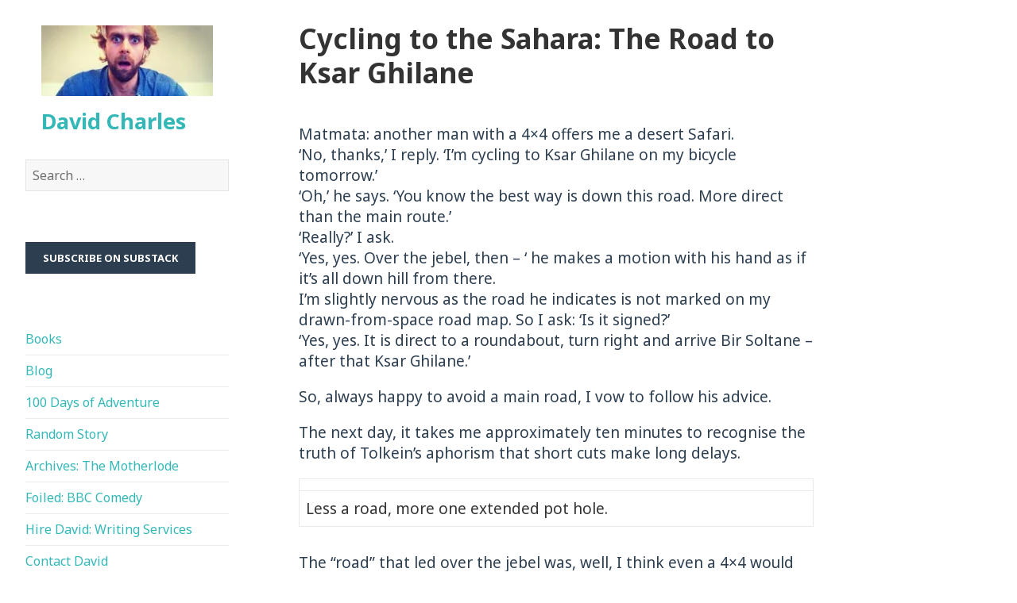

--- FILE ---
content_type: text/html; charset=utf-8
request_url: https://davidcharles.info/adventure/cycle-touring/cycling-to-sahara-road-to-ksar-ghilane-html/
body_size: 19753
content:
<!DOCTYPE html>
<html lang="en-GB" class="no-js" amp="" data-amp-auto-lightbox-disable transformed="self;v=1" i-amphtml-layout="" i-amphtml-no-boilerplate="" i-amphtml-binding>
<head><meta charset="UTF-8"><meta name="viewport" content="width=device-width"><link rel="preconnect" href="https://cdn.ampproject.org"><style amp-runtime="" i-amphtml-version="012512221826001">html{overflow-x:hidden!important}html.i-amphtml-fie{height:100%!important;width:100%!important}html:not([amp4ads]),html:not([amp4ads]) body{height:auto!important}html:not([amp4ads]) body{margin:0!important}body{-webkit-text-size-adjust:100%;-moz-text-size-adjust:100%;-ms-text-size-adjust:100%;text-size-adjust:100%}html.i-amphtml-singledoc.i-amphtml-embedded{-ms-touch-action:pan-y pinch-zoom;touch-action:pan-y pinch-zoom}html.i-amphtml-fie>body,html.i-amphtml-singledoc>body{overflow:visible!important}html.i-amphtml-fie:not(.i-amphtml-inabox)>body,html.i-amphtml-singledoc:not(.i-amphtml-inabox)>body{position:relative!important}html.i-amphtml-ios-embed-legacy>body{overflow-x:hidden!important;overflow-y:auto!important;position:absolute!important}html.i-amphtml-ios-embed{overflow-y:auto!important;position:static}#i-amphtml-wrapper{overflow-x:hidden!important;overflow-y:auto!important;position:absolute!important;top:0!important;left:0!important;right:0!important;bottom:0!important;margin:0!important;display:block!important}html.i-amphtml-ios-embed.i-amphtml-ios-overscroll,html.i-amphtml-ios-embed.i-amphtml-ios-overscroll>#i-amphtml-wrapper{-webkit-overflow-scrolling:touch!important}#i-amphtml-wrapper>body{position:relative!important;border-top:1px solid transparent!important}#i-amphtml-wrapper+body{visibility:visible}#i-amphtml-wrapper+body .i-amphtml-lightbox-element,#i-amphtml-wrapper+body[i-amphtml-lightbox]{visibility:hidden}#i-amphtml-wrapper+body[i-amphtml-lightbox] .i-amphtml-lightbox-element{visibility:visible}#i-amphtml-wrapper.i-amphtml-scroll-disabled,.i-amphtml-scroll-disabled{overflow-x:hidden!important;overflow-y:hidden!important}amp-instagram{padding:54px 0px 0px!important;background-color:#fff}amp-iframe iframe{box-sizing:border-box!important}[amp-access][amp-access-hide]{display:none}[subscriptions-dialog],body:not(.i-amphtml-subs-ready) [subscriptions-action],body:not(.i-amphtml-subs-ready) [subscriptions-section]{display:none!important}amp-experiment,amp-live-list>[update]{display:none}amp-list[resizable-children]>.i-amphtml-loading-container.amp-hidden{display:none!important}amp-list [fetch-error],amp-list[load-more] [load-more-button],amp-list[load-more] [load-more-end],amp-list[load-more] [load-more-failed],amp-list[load-more] [load-more-loading]{display:none}amp-list[diffable] div[role=list]{display:block}amp-story-page,amp-story[standalone]{min-height:1px!important;display:block!important;height:100%!important;margin:0!important;padding:0!important;overflow:hidden!important;width:100%!important}amp-story[standalone]{background-color:#000!important;position:relative!important}amp-story-page{background-color:#757575}amp-story .amp-active>div,amp-story .i-amphtml-loader-background{display:none!important}amp-story-page:not(:first-of-type):not([distance]):not([active]){transform:translateY(1000vh)!important}amp-autocomplete{position:relative!important;display:inline-block!important}amp-autocomplete>input,amp-autocomplete>textarea{padding:0.5rem;border:1px solid rgba(0,0,0,.33)}.i-amphtml-autocomplete-results,amp-autocomplete>input,amp-autocomplete>textarea{font-size:1rem;line-height:1.5rem}[amp-fx^=fly-in]{visibility:hidden}amp-script[nodom],amp-script[sandboxed]{position:fixed!important;top:0!important;width:1px!important;height:1px!important;overflow:hidden!important;visibility:hidden}
/*# sourceURL=/css/ampdoc.css*/[hidden]{display:none!important}.i-amphtml-element{display:inline-block}.i-amphtml-blurry-placeholder{transition:opacity 0.3s cubic-bezier(0.0,0.0,0.2,1)!important;pointer-events:none}[layout=nodisplay]:not(.i-amphtml-element){display:none!important}.i-amphtml-layout-fixed,[layout=fixed][width][height]:not(.i-amphtml-layout-fixed){display:inline-block;position:relative}.i-amphtml-layout-responsive,[layout=responsive][width][height]:not(.i-amphtml-layout-responsive),[width][height][heights]:not([layout]):not(.i-amphtml-layout-responsive),[width][height][sizes]:not(img):not([layout]):not(.i-amphtml-layout-responsive){display:block;position:relative}.i-amphtml-layout-intrinsic,[layout=intrinsic][width][height]:not(.i-amphtml-layout-intrinsic){display:inline-block;position:relative;max-width:100%}.i-amphtml-layout-intrinsic .i-amphtml-sizer{max-width:100%}.i-amphtml-intrinsic-sizer{max-width:100%;display:block!important}.i-amphtml-layout-container,.i-amphtml-layout-fixed-height,[layout=container],[layout=fixed-height][height]:not(.i-amphtml-layout-fixed-height){display:block;position:relative}.i-amphtml-layout-fill,.i-amphtml-layout-fill.i-amphtml-notbuilt,[layout=fill]:not(.i-amphtml-layout-fill),body noscript>*{display:block;overflow:hidden!important;position:absolute;top:0;left:0;bottom:0;right:0}body noscript>*{position:absolute!important;width:100%;height:100%;z-index:2}body noscript{display:inline!important}.i-amphtml-layout-flex-item,[layout=flex-item]:not(.i-amphtml-layout-flex-item){display:block;position:relative;-ms-flex:1 1 auto;flex:1 1 auto}.i-amphtml-layout-fluid{position:relative}.i-amphtml-layout-size-defined{overflow:hidden!important}.i-amphtml-layout-awaiting-size{position:absolute!important;top:auto!important;bottom:auto!important}i-amphtml-sizer{display:block!important}@supports (aspect-ratio:1/1){i-amphtml-sizer.i-amphtml-disable-ar{display:none!important}}.i-amphtml-blurry-placeholder,.i-amphtml-fill-content{display:block;height:0;max-height:100%;max-width:100%;min-height:100%;min-width:100%;width:0;margin:auto}.i-amphtml-layout-size-defined .i-amphtml-fill-content{position:absolute;top:0;left:0;bottom:0;right:0}.i-amphtml-replaced-content,.i-amphtml-screen-reader{padding:0!important;border:none!important}.i-amphtml-screen-reader{position:fixed!important;top:0px!important;left:0px!important;width:4px!important;height:4px!important;opacity:0!important;overflow:hidden!important;margin:0!important;display:block!important;visibility:visible!important}.i-amphtml-screen-reader~.i-amphtml-screen-reader{left:8px!important}.i-amphtml-screen-reader~.i-amphtml-screen-reader~.i-amphtml-screen-reader{left:12px!important}.i-amphtml-screen-reader~.i-amphtml-screen-reader~.i-amphtml-screen-reader~.i-amphtml-screen-reader{left:16px!important}.i-amphtml-unresolved{position:relative;overflow:hidden!important}.i-amphtml-select-disabled{-webkit-user-select:none!important;-ms-user-select:none!important;user-select:none!important}.i-amphtml-notbuilt,[layout]:not(.i-amphtml-element),[width][height][heights]:not([layout]):not(.i-amphtml-element),[width][height][sizes]:not(img):not([layout]):not(.i-amphtml-element){position:relative;overflow:hidden!important;color:transparent!important}.i-amphtml-notbuilt:not(.i-amphtml-layout-container)>*,[layout]:not([layout=container]):not(.i-amphtml-element)>*,[width][height][heights]:not([layout]):not(.i-amphtml-element)>*,[width][height][sizes]:not([layout]):not(.i-amphtml-element)>*{display:none}amp-img:not(.i-amphtml-element)[i-amphtml-ssr]>img.i-amphtml-fill-content{display:block}.i-amphtml-notbuilt:not(.i-amphtml-layout-container),[layout]:not([layout=container]):not(.i-amphtml-element),[width][height][heights]:not([layout]):not(.i-amphtml-element),[width][height][sizes]:not(img):not([layout]):not(.i-amphtml-element){color:transparent!important;line-height:0!important}.i-amphtml-ghost{visibility:hidden!important}.i-amphtml-element>[placeholder],[layout]:not(.i-amphtml-element)>[placeholder],[width][height][heights]:not([layout]):not(.i-amphtml-element)>[placeholder],[width][height][sizes]:not([layout]):not(.i-amphtml-element)>[placeholder]{display:block;line-height:normal}.i-amphtml-element>[placeholder].amp-hidden,.i-amphtml-element>[placeholder].hidden{visibility:hidden}.i-amphtml-element:not(.amp-notsupported)>[fallback],.i-amphtml-layout-container>[placeholder].amp-hidden,.i-amphtml-layout-container>[placeholder].hidden{display:none}.i-amphtml-layout-size-defined>[fallback],.i-amphtml-layout-size-defined>[placeholder]{position:absolute!important;top:0!important;left:0!important;right:0!important;bottom:0!important;z-index:1}amp-img[i-amphtml-ssr]:not(.i-amphtml-element)>[placeholder]{z-index:auto}.i-amphtml-notbuilt>[placeholder]{display:block!important}.i-amphtml-hidden-by-media-query{display:none!important}.i-amphtml-element-error{background:red!important;color:#fff!important;position:relative!important}.i-amphtml-element-error:before{content:attr(error-message)}i-amp-scroll-container,i-amphtml-scroll-container{position:absolute;top:0;left:0;right:0;bottom:0;display:block}i-amp-scroll-container.amp-active,i-amphtml-scroll-container.amp-active{overflow:auto;-webkit-overflow-scrolling:touch}.i-amphtml-loading-container{display:block!important;pointer-events:none;z-index:1}.i-amphtml-notbuilt>.i-amphtml-loading-container{display:block!important}.i-amphtml-loading-container.amp-hidden{visibility:hidden}.i-amphtml-element>[overflow]{cursor:pointer;position:relative;z-index:2;visibility:hidden;display:initial;line-height:normal}.i-amphtml-layout-size-defined>[overflow]{position:absolute}.i-amphtml-element>[overflow].amp-visible{visibility:visible}template{display:none!important}.amp-border-box,.amp-border-box *,.amp-border-box :after,.amp-border-box :before{box-sizing:border-box}amp-pixel{display:none!important}amp-analytics,amp-auto-ads,amp-story-auto-ads{position:fixed!important;top:0!important;width:1px!important;height:1px!important;overflow:hidden!important;visibility:hidden}amp-story{visibility:hidden!important}html.i-amphtml-fie>amp-analytics{position:initial!important}[visible-when-invalid]:not(.visible),form [submit-error],form [submit-success],form [submitting]{display:none}amp-accordion{display:block!important}@media (min-width:1px){:where(amp-accordion>section)>:first-child{margin:0;background-color:#efefef;padding-right:20px;border:1px solid #dfdfdf}:where(amp-accordion>section)>:last-child{margin:0}}amp-accordion>section{float:none!important}amp-accordion>section>*{float:none!important;display:block!important;overflow:hidden!important;position:relative!important}amp-accordion,amp-accordion>section{margin:0}amp-accordion:not(.i-amphtml-built)>section>:last-child{display:none!important}amp-accordion:not(.i-amphtml-built)>section[expanded]>:last-child{display:block!important}
/*# sourceURL=/css/ampshared.css*/</style><meta name="google-site-verification" content="zC9dxHpl2I2_nz339n18DYZOobpseb7LAeVckyjCFnQ"><meta name="robots" content="max-image-preview:large"><meta name="generator" content="WordPress 6.9"><meta name="generator" content="AMP Plugin v2.5.5; mode=standard"><meta name="msapplication-TileImage" content="https://i0.wp.com/davidcharles.info/wp-content/uploads/2013/12/cropped-Me-and-vegan-cake.jpg?fit=270%2C270&amp;ssl=1"><link rel="preconnect" href="//i0.wp.com"><link rel="preconnect" href="//c0.wp.com"><link rel="dns-prefetch" href="//fonts.googleapis.com"><link rel="dns-prefetch" href="//v0.wordpress.com"><link rel="preload" href="https://davidcharles.info/wp-content/plugins/jetpack/_inc/genericons/genericons/Genericons.eot" as="font" crossorigin=""><link rel="preload" href="https://davidcharles.info/wp-content/plugins/jetpack/_inc/genericons/genericons/Genericons.woff" as="font" crossorigin=""><link rel="preload" href="https://davidcharles.info/wp-content/plugins/jetpack/_inc/genericons/genericons/Genericons.svg#Genericons" as="font" crossorigin=""><link rel="preconnect" href="https://fonts.gstatic.com" crossorigin=""><link rel="dns-prefetch" href="https://fonts.gstatic.com"><script async="" src="https://cdn.ampproject.org/v0.mjs" type="module" crossorigin="anonymous"></script><script async nomodule src="https://cdn.ampproject.org/v0.js" crossorigin="anonymous"></script><script src="https://cdn.ampproject.org/v0/amp-bind-0.1.mjs" async="" custom-element="amp-bind" type="module" crossorigin="anonymous"></script><script async nomodule src="https://cdn.ampproject.org/v0/amp-bind-0.1.js" crossorigin="anonymous" custom-element="amp-bind"></script><script src="https://cdn.ampproject.org/v0/amp-form-0.1.mjs" async="" custom-element="amp-form" type="module" crossorigin="anonymous"></script><script async nomodule src="https://cdn.ampproject.org/v0/amp-form-0.1.js" crossorigin="anonymous" custom-element="amp-form"></script><script src="https://cdn.ampproject.org/v0/amp-iframe-0.1.mjs" async="" custom-element="amp-iframe" type="module" crossorigin="anonymous"></script><script async nomodule src="https://cdn.ampproject.org/v0/amp-iframe-0.1.js" crossorigin="anonymous" custom-element="amp-iframe"></script><script src="https://cdn.ampproject.org/v0/amp-mustache-0.2.mjs" async="" custom-template="amp-mustache" type="module" crossorigin="anonymous"></script><script async nomodule src="https://cdn.ampproject.org/v0/amp-mustache-0.2.js" crossorigin="anonymous" custom-template="amp-mustache"></script><link rel="icon" href="https://i0.wp.com/davidcharles.info/wp-content/uploads/2013/12/cropped-Me-and-vegan-cake.jpg?fit=32%2C32&amp;ssl=1" sizes="32x32"><link rel="icon" href="https://i0.wp.com/davidcharles.info/wp-content/uploads/2013/12/cropped-Me-and-vegan-cake.jpg?fit=192%2C192&amp;ssl=1" sizes="192x192"><link crossorigin="anonymous" rel="stylesheet" id="twentyfifteen-fonts-css" href="https://fonts.googleapis.com/css?family=Noto+Sans%3A400italic%2C700italic%2C400%2C700%7CNoto+Serif%3A400italic%2C700italic%2C400%2C700%7CInconsolata%3A400%2C700&amp;subset=latin%2Clatin-ext" type="text/css" media="all"><style amp-custom="">amp-img:is([sizes=auto i],[sizes^="auto," i]){contain-intrinsic-size:3000px 1500px}amp-iframe[id*="twitter-widget-"]{display:block}.comment-form amp-iframe{margin:0}.comment-form .subscribe-label{font-weight:400;text-transform:none}.comment-subscription-form{font-size:12px;font-size:1.2rem;line-height:1.5em;margin:2em 0 0}.comment-subscription-form + .comment-subscription-form{margin-top:1em}@media screen and (min-width: 46.25em){.comment-subscription-form{font-size:14px;font-size:1.4rem}}@media screen and (min-width: 55em){.comment-subscription-form{font-size:16px;font-size:1.6rem}}@media screen and (min-width: 59.6875em){.comment-subscription-form{font-size:12px;font-size:1.2rem}}@media screen and (min-width: 68.75em){.comment-subscription-form{font-size:14px;font-size:1.4rem}}@media screen and (min-width: 77.5em){.comment-subscription-form{font-size:16px;font-size:1.6rem}}amp-img.amp-wp-enforced-sizes{object-fit:contain}.amp-wp-default-form-message>p{margin:1em 0;padding:.5em}.amp-wp-default-form-message[submit-success]>p.amp-wp-form-redirecting,.amp-wp-default-form-message[submitting]>p{font-style:italic}.amp-wp-default-form-message[submit-success]>p:not(.amp-wp-form-redirecting){background-color:#90ee90;border:1px solid green;color:#000}.amp-wp-default-form-message[submit-error]>p{background-color:#ffb6c1;border:1px solid red;color:#000}.amp-wp-default-form-message[submit-success]>p:empty{display:none}amp-iframe iframe,amp-iframe noscript,amp-img img,amp-img noscript{image-rendering:inherit;object-fit:inherit;object-position:inherit}:where(.wp-block-button__link){border-radius:9999px;box-shadow:none;padding:calc(.667em + 2px) calc(1.333em + 2px);text-decoration:none}:root :where(.wp-block-button .wp-block-button__link.is-style-outline),:root :where(.wp-block-button.is-style-outline>.wp-block-button__link){border:2px solid;padding:.667em 1.333em}:root :where(.wp-block-button .wp-block-button__link.is-style-outline:not(.has-text-color)),:root :where(.wp-block-button.is-style-outline>.wp-block-button__link:not(.has-text-color)){color:currentColor}:root :where(.wp-block-button .wp-block-button__link.is-style-outline:not(.has-background)),:root :where(.wp-block-button.is-style-outline>.wp-block-button__link:not(.has-background)){background-color:initial;background-image:none}:where(.wp-block-columns){margin-bottom:1.75em}:where(.wp-block-columns.has-background){padding:1.25em 2.375em}:where(.wp-block-post-comments input[type=submit]){border:none}:where(.wp-block-cover-image:not(.has-text-color)),:where(.wp-block-cover:not(.has-text-color)){color:#fff}:where(.wp-block-cover-image.is-light:not(.has-text-color)),:where(.wp-block-cover.is-light:not(.has-text-color)){color:#000}:root :where(.wp-block-cover h1:not(.has-text-color)),:root :where(.wp-block-cover h2:not(.has-text-color)),:root :where(.wp-block-cover h3:not(.has-text-color)),:root :where(.wp-block-cover h4:not(.has-text-color)),:root :where(.wp-block-cover h5:not(.has-text-color)),:root :where(.wp-block-cover h6:not(.has-text-color)),:root :where(.wp-block-cover p:not(.has-text-color)){color:inherit}:where(.wp-block-file){margin-bottom:1.5em}:where(.wp-block-file__button){border-radius:2em;display:inline-block;padding:.5em 1em}:where(.wp-block-file__button):where(a):active,:where(.wp-block-file__button):where(a):focus,:where(.wp-block-file__button):where(a):hover,:where(.wp-block-file__button):where(a):visited{box-shadow:none;color:#fff;opacity:.85;text-decoration:none}:where(.wp-block-form-input__input){font-size:1em;margin-bottom:.5em;padding:0 .5em}:where(.wp-block-form-input__input)[type=date],:where(.wp-block-form-input__input)[type=datetime-local],:where(.wp-block-form-input__input)[type=datetime],:where(.wp-block-form-input__input)[type=email],:where(.wp-block-form-input__input)[type=month],:where(.wp-block-form-input__input)[type=number],:where(.wp-block-form-input__input)[type=password],:where(.wp-block-form-input__input)[type=search],:where(.wp-block-form-input__input)[type=tel],:where(.wp-block-form-input__input)[type=text],:where(.wp-block-form-input__input)[type=time],:where(.wp-block-form-input__input)[type=url],:where(.wp-block-form-input__input)[type=week]{border-style:solid;border-width:1px;line-height:2;min-height:2em}:where(.wp-block-group.wp-block-group-is-layout-constrained){position:relative}@keyframes show-content-image{0%{visibility:hidden}99%{visibility:hidden}to{visibility:visible}}@keyframes turn-on-visibility{0%{opacity:0}to{opacity:1}}@keyframes turn-off-visibility{0%{opacity:1;visibility:visible}99%{opacity:0;visibility:visible}to{opacity:0;visibility:hidden}}@keyframes lightbox-zoom-in{0%{transform:translate(calc(( -100vw + var(--wp--lightbox-scrollbar-width) ) / 2 + var(--wp--lightbox-initial-left-position)),calc(-50vh + var(--wp--lightbox-initial-top-position))) scale(var(--wp--lightbox-scale))}to{transform:translate(-50%,-50%) scale(1)}}@keyframes lightbox-zoom-out{0%{transform:translate(-50%,-50%) scale(1);visibility:visible}99%{visibility:visible}to{transform:translate(calc(( -100vw + var(--wp--lightbox-scrollbar-width) ) / 2 + var(--wp--lightbox-initial-left-position)),calc(-50vh + var(--wp--lightbox-initial-top-position))) scale(var(--wp--lightbox-scale));visibility:hidden}}:where(.wp-block-latest-comments:not([data-amp-original-style*=line-height] .wp-block-latest-comments__comment)){line-height:1.1}:where(.wp-block-latest-comments:not([data-amp-original-style*=line-height] .wp-block-latest-comments__comment-excerpt p)){line-height:1.8}:root :where(.wp-block-latest-posts.is-grid){padding:0}:root :where(.wp-block-latest-posts.wp-block-latest-posts__list){padding-left:0}ol,ul{box-sizing:border-box}:root :where(.wp-block-list.has-background){padding:1.25em 2.375em}:where(.wp-block-navigation.has-background .wp-block-navigation-item a:not(.wp-element-button)),:where(.wp-block-navigation.has-background .wp-block-navigation-submenu a:not(.wp-element-button)){padding:.5em 1em}:where(.wp-block-navigation .wp-block-navigation__submenu-container .wp-block-navigation-item a:not(.wp-element-button)),:where(.wp-block-navigation .wp-block-navigation__submenu-container .wp-block-navigation-submenu a:not(.wp-element-button)),:where(.wp-block-navigation .wp-block-navigation__submenu-container .wp-block-navigation-submenu button.wp-block-navigation-item__content),:where(.wp-block-navigation .wp-block-navigation__submenu-container .wp-block-pages-list__item button.wp-block-navigation-item__content){padding:.5em 1em}@keyframes overlay-menu__fade-in-animation{0%{opacity:0;transform:translateY(.5em)}to{opacity:1;transform:translateY(0)}}:root :where(p.has-background){padding:1.25em 2.375em}:where(p.has-text-color:not(.has-link-color)) a{color:inherit}:where(.wp-block-post-comments-form input:not([type=submit])),:where(.wp-block-post-comments-form textarea){border:1px solid #949494;font-family:inherit;font-size:1em}:where(.wp-block-post-comments-form input:where(:not([type=submit]):not([type=checkbox]))),:where(.wp-block-post-comments-form textarea){padding:calc(.667em + 2px)}:where(.wp-block-post-excerpt){box-sizing:border-box;margin-bottom:var(--wp--style--block-gap);margin-top:var(--wp--style--block-gap)}:where(.wp-block-preformatted.has-background){padding:1.25em 2.375em}:where(.wp-block-search__button){border:1px solid #ccc;padding:6px 10px}:where(.wp-block-search__input){appearance:none;border:1px solid #949494;flex-grow:1;font-family:inherit;font-size:inherit;font-style:inherit;font-weight:inherit;letter-spacing:inherit;line-height:inherit;margin-left:0;margin-right:0;min-width:3rem;padding:8px;text-transform:inherit}:where(.wp-block-search__input):not(#_#_#_#_#_#_#_){text-decoration:unset}:where(.wp-block-search__button-inside .wp-block-search__inside-wrapper){background-color:#fff;border:1px solid #949494;box-sizing:border-box;padding:4px}:where(.wp-block-search__button-inside .wp-block-search__inside-wrapper) :where(.wp-block-search__button){padding:4px 8px}:root :where(.wp-block-separator.is-style-dots){height:auto;line-height:1;text-align:center}:root :where(.wp-block-separator.is-style-dots):before{color:currentColor;content:"···";font-family:serif;font-size:1.5em;letter-spacing:2em;padding-left:2em}:root :where(.wp-block-site-logo.is-style-rounded){border-radius:9999px}:root :where(.wp-block-social-links .wp-social-link a){padding:.25em}:root :where(.wp-block-social-links.is-style-logos-only .wp-social-link a){padding:0}:root :where(.wp-block-social-links.is-style-pill-shape .wp-social-link a){padding-left:.6666666667em;padding-right:.6666666667em}:root :where(.wp-block-tag-cloud.is-style-outline){display:flex;flex-wrap:wrap;gap:1ch}:root :where(.wp-block-tag-cloud.is-style-outline a){border:1px solid;margin-right:0;padding:1ch 2ch}:root :where(.wp-block-tag-cloud.is-style-outline a):not(#_#_#_#_#_#_#_#_){font-size:unset;text-decoration:none}:root :where(.wp-block-table-of-contents){box-sizing:border-box}:where(.wp-block-term-description){box-sizing:border-box;margin-bottom:var(--wp--style--block-gap);margin-top:var(--wp--style--block-gap)}:where(pre.wp-block-verse){font-family:inherit}.entry-content{counter-reset:footnotes}:root{--wp-block-synced-color:#7a00df;--wp-block-synced-color--rgb:122,0,223;--wp-bound-block-color:var(--wp-block-synced-color);--wp-editor-canvas-background:#ddd;--wp-admin-theme-color:#007cba;--wp-admin-theme-color--rgb:0,124,186;--wp-admin-theme-color-darker-10:#006ba1;--wp-admin-theme-color-darker-10--rgb:0,107,160.5;--wp-admin-theme-color-darker-20:#005a87;--wp-admin-theme-color-darker-20--rgb:0,90,135;--wp-admin-border-width-focus:2px}@media (min-resolution:192dpi){:root{--wp-admin-border-width-focus:1.5px}}:root{--wp--preset--font-size--normal:16px;--wp--preset--font-size--huge:42px}.screen-reader-text{border:0;clip-path:inset(50%);height:1px;margin:-1px;overflow:hidden;padding:0;position:absolute;width:1px}.screen-reader-text:not(#_#_#_#_#_#_#_){word-wrap:normal}.screen-reader-text:focus{background-color:#ddd;clip-path:none;color:#444;display:block;font-size:1em;height:auto;left:5px;line-height:normal;padding:15px 23px 14px;text-decoration:none;top:5px;width:auto;z-index:100000}html :where(.has-border-color){border-style:solid}html :where([data-amp-original-style*=border-top-color]){border-top-style:solid}html :where([data-amp-original-style*=border-right-color]){border-right-style:solid}html :where([data-amp-original-style*=border-bottom-color]){border-bottom-style:solid}html :where([data-amp-original-style*=border-left-color]){border-left-style:solid}html :where([data-amp-original-style*=border-width]){border-style:solid}html :where([data-amp-original-style*=border-top-width]){border-top-style:solid}html :where([data-amp-original-style*=border-right-width]){border-right-style:solid}html :where([data-amp-original-style*=border-bottom-width]){border-bottom-style:solid}html :where([data-amp-original-style*=border-left-width]){border-left-style:solid}html :where(amp-img[class*=wp-image-]),html :where(amp-anim[class*=wp-image-]){height:auto;max-width:100%}:where(figure){margin:0 0 1em}html :where(.is-position-sticky){--wp-admin--admin-bar--position-offset:var(--wp-admin--admin-bar--height,0px)}@media screen and (max-width:600px){html :where(.is-position-sticky){--wp-admin--admin-bar--position-offset:0px}}:root{--wp--preset--aspect-ratio--square:1;--wp--preset--aspect-ratio--4-3:4/3;--wp--preset--aspect-ratio--3-4:3/4;--wp--preset--aspect-ratio--3-2:3/2;--wp--preset--aspect-ratio--2-3:2/3;--wp--preset--aspect-ratio--16-9:16/9;--wp--preset--aspect-ratio--9-16:9/16;--wp--preset--color--black:#000;--wp--preset--color--cyan-bluish-gray:#abb8c3;--wp--preset--color--white:#fff;--wp--preset--color--pale-pink:#f78da7;--wp--preset--color--vivid-red:#cf2e2e;--wp--preset--color--luminous-vivid-orange:#ff6900;--wp--preset--color--luminous-vivid-amber:#fcb900;--wp--preset--color--light-green-cyan:#7bdcb5;--wp--preset--color--vivid-green-cyan:#00d084;--wp--preset--color--pale-cyan-blue:#8ed1fc;--wp--preset--color--vivid-cyan-blue:#0693e3;--wp--preset--color--vivid-purple:#9b51e0;--wp--preset--color--dark-gray:#111;--wp--preset--color--light-gray:#f1f1f1;--wp--preset--color--yellow:#f4ca16;--wp--preset--color--dark-brown:#352712;--wp--preset--color--medium-pink:#e53b51;--wp--preset--color--light-pink:#ffe5d1;--wp--preset--color--dark-purple:#2e2256;--wp--preset--color--purple:#674970;--wp--preset--color--blue-gray:#22313f;--wp--preset--color--bright-blue:#55c3dc;--wp--preset--color--light-blue:#e9f2f9;--wp--preset--gradient--vivid-cyan-blue-to-vivid-purple:linear-gradient(135deg,#0693e3 0%,#9b51e0 100%);--wp--preset--gradient--light-green-cyan-to-vivid-green-cyan:linear-gradient(135deg,#7adcb4 0%,#00d082 100%);--wp--preset--gradient--luminous-vivid-amber-to-luminous-vivid-orange:linear-gradient(135deg,#fcb900 0%,#ff6900 100%);--wp--preset--gradient--luminous-vivid-orange-to-vivid-red:linear-gradient(135deg,#ff6900 0%,#cf2e2e 100%);--wp--preset--gradient--very-light-gray-to-cyan-bluish-gray:linear-gradient(135deg,#eee 0%,#a9b8c3 100%);--wp--preset--gradient--cool-to-warm-spectrum:linear-gradient(135deg,#4aeadc 0%,#9778d1 20%,#cf2aba 40%,#ee2c82 60%,#fb6962 80%,#fef84c 100%);--wp--preset--gradient--blush-light-purple:linear-gradient(135deg,#ffceec 0%,#9896f0 100%);--wp--preset--gradient--blush-bordeaux:linear-gradient(135deg,#fecda5 0%,#fe2d2d 50%,#6b003e 100%);--wp--preset--gradient--luminous-dusk:linear-gradient(135deg,#ffcb70 0%,#c751c0 50%,#4158d0 100%);--wp--preset--gradient--pale-ocean:linear-gradient(135deg,#fff5cb 0%,#b6e3d4 50%,#33a7b5 100%);--wp--preset--gradient--electric-grass:linear-gradient(135deg,#caf880 0%,#71ce7e 100%);--wp--preset--gradient--midnight:linear-gradient(135deg,#020381 0%,#2874fc 100%);--wp--preset--font-size--small:13px;--wp--preset--font-size--medium:20px;--wp--preset--font-size--large:36px;--wp--preset--font-size--x-large:42px;--wp--preset--spacing--20:.44rem;--wp--preset--spacing--30:.67rem;--wp--preset--spacing--40:1rem;--wp--preset--spacing--50:1.5rem;--wp--preset--spacing--60:2.25rem;--wp--preset--spacing--70:3.38rem;--wp--preset--spacing--80:5.06rem;--wp--preset--shadow--natural:6px 6px 9px rgba(0,0,0,.2);--wp--preset--shadow--deep:12px 12px 50px rgba(0,0,0,.4);--wp--preset--shadow--sharp:6px 6px 0px rgba(0,0,0,.2);--wp--preset--shadow--outlined:6px 6px 0px -3px #fff,6px 6px #000;--wp--preset--shadow--crisp:6px 6px 0px #000}:where(.is-layout-flex){gap:.5em}:where(.is-layout-grid){gap:.5em}:where(.wp-block-columns.is-layout-flex){gap:2em}:where(.wp-block-columns.is-layout-grid){gap:2em}:where(.wp-block-post-template.is-layout-flex){gap:1.25em}:where(.wp-block-post-template.is-layout-grid){gap:1.25em}@font-face{font-family:Genericons;src:url("https://davidcharles.info/wp-content/plugins/jetpack/_inc/genericons/genericons/Genericons.eot");src:url("https://davidcharles.info/wp-content/plugins/jetpack/_inc/genericons/genericons/Genericons.eot") format("embedded-opentype");font-weight:400;font-style:normal;font-display:block}@font-face{font-family:Genericons;src:url("https://davidcharles.info/wp-content/plugins/jetpack/_inc/genericons/genericons/Genericons.woff") format("woff"),url("https://davidcharles.info/wp-content/plugins/jetpack/_inc/genericons/genericons/Genericons.ttf") format("truetype"),url("https://davidcharles.info/wp-content/plugins/jetpack/_inc/genericons/genericons/Genericons.svg#Genericons") format("svg");font-weight:400;font-style:normal;font-display:block}@media screen and (-webkit-min-device-pixel-ratio: 0){@font-face{font-family:Genericons;src:url("https://davidcharles.info/wp-content/plugins/jetpack/_inc/genericons/genericons/Genericons.svg#Genericons") format("svg");font-display:block}}html,body,div,span,amp-iframe,h1,h2,h3,p,a,small,ol,ul,li,form,label,table,tbody,tr,td{border:0;font-family:inherit;font-size:100%;font-style:inherit;font-weight:inherit;margin:0;outline:0;padding:0;vertical-align:baseline}html{-webkit-box-sizing:border-box;-moz-box-sizing:border-box;box-sizing:border-box;font-size:62.5%;overflow-y:scroll;-webkit-text-size-adjust:100%;-ms-text-size-adjust:100%}*,*:before,*:after{-webkit-box-sizing:inherit;-moz-box-sizing:inherit;box-sizing:inherit}body{background:#f1f1f1}article,aside,footer,header,main,nav{display:block}ol,ul{list-style:none}table{border-collapse:separate;border-spacing:0}td{font-weight:normal;text-align:left}a:focus{outline:2px solid #c1c1c1;outline:2px solid rgba(51,51,51,.3)}a:hover,a:active{outline:0}a amp-img{border:0}.secondary-toggle:before,.comment-reply-title small a:before,.posted-on:before,.byline:before,.cat-links:before,.tags-links:before,.author-link:after{-moz-osx-font-smoothing:grayscale;-webkit-font-smoothing:antialiased;display:inline-block;font-family:"Genericons";font-size:16px;font-style:normal;font-weight:normal;font-variant:normal;line-height:1;speak:none;text-align:center;text-decoration:inherit;text-transform:none;vertical-align:top}body,button,input,textarea{color:#333;font-family:"Noto Serif",serif;font-size:15px;font-size:1.5rem;line-height:1.6}h1,h2,h3{clear:both;font-weight:700}p{margin-bottom:1.6em}b{font-weight:700}small{font-size:75%}ul,ol{margin:0 0 1.6em 1.3333em}ul{list-style:disc}ol{list-style:decimal}li > ul,li > ol{margin-bottom:0}table,td{border:1px solid #eaeaea;border:1px solid rgba(51,51,51,.1)}table{border-collapse:separate;border-spacing:0;border-width:1px 0 0 1px;margin:0 0 1.6em;table-layout:fixed;width:100%}td{font-weight:normal;text-align:left}td{border-width:0 1px 1px 0}td{padding:.4em}amp-img{-ms-interpolation-mode:bicubic;border:0;height:auto;max-width:100%;vertical-align:middle}::-webkit-input-placeholder{color:rgba(51,51,51,.7);font-family:"Noto Sans",sans-serif}:-moz-placeholder{color:rgba(51,51,51,.7);font-family:"Noto Sans",sans-serif}::-moz-placeholder{color:rgba(51,51,51,.7);font-family:"Noto Sans",sans-serif;opacity:1}:-ms-input-placeholder{color:rgba(51,51,51,.7);font-family:"Noto Sans",sans-serif}button,input,textarea{background-color:#f7f7f7;border-radius:0;font-size:16px;font-size:1.6rem;line-height:1.5;margin:0;max-width:100%;vertical-align:baseline}button,input{-webkit-hyphens:none;-moz-hyphens:none;-ms-hyphens:none;hyphens:none;line-height:normal}input,textarea{background-image:-webkit-linear-gradient(rgba(255,255,255,0),rgba(255,255,255,0));border:1px solid #eaeaea;border:1px solid rgba(51,51,51,.1);color:#707070;color:rgba(51,51,51,.7)}input:focus,textarea:focus{background-color:#fff;border:1px solid #c1c1c1;border:1px solid rgba(51,51,51,.3);color:#333}input:focus{outline:2px solid #c1c1c1;outline:2px solid rgba(51,51,51,.3)}button[disabled],input[disabled],textarea[disabled]{cursor:default;opacity:.5}button,input[type="button"],input[type="reset"],input[type="submit"]{-webkit-appearance:button;background-color:#333;border:0;color:#fff;cursor:pointer;font-family:"Noto Sans",sans-serif;font-size:12px;font-size:1.2rem;font-weight:700;padding:.7917em 1.5em;text-transform:uppercase}button:hover,input[type="button"]:hover,input[type="reset"]:hover,input[type="submit"]:hover,button:focus,input[type="button"]:focus,input[type="reset"]:focus,input[type="submit"]:focus{background-color:#707070;background-color:rgba(51,51,51,.7);outline:0}input[type="search"]{-webkit-appearance:textfield}input[type="search"]::-webkit-search-cancel-button,input[type="search"]::-webkit-search-decoration{-webkit-appearance:none}button::-moz-focus-inner,input::-moz-focus-inner{border:0;padding:0}input[type="text"],input[type="email"],input[type="url"],input[type="password"],input[type="search"],textarea{padding:.375em;width:100%}textarea{overflow:auto;vertical-align:top}input[type="text"]:focus,input[type="email"]:focus,input[type="url"]:focus,input[type="password"]:focus,input[type="search"]:focus,textarea:focus{outline:0}input[type="checkbox"],input[type="radio"]{padding:0}.search-form input[type="submit"],.widget .search-form input[type="submit"]{padding:0}a{color:#333;text-decoration:none}a:hover,a:focus{color:#707070;color:rgba(51,51,51,.7)}.secondary-toggle{background-color:transparent;border:1px solid #eaeaea;border:1px solid rgba(51,51,51,.1);height:42px;overflow:hidden;padding:0;position:absolute;top:50%;right:0;text-align:center;-webkit-transform:translateY(-50%);-ms-transform:translateY(-50%);transform:translateY(-50%);width:42px}.secondary-toggle:before{color:#333;content:"";line-height:40px;width:40px}.secondary-toggle:hover,.secondary-toggle:focus{background-color:transparent;border:1px solid #c1c1c1;border:1px solid rgba(51,51,51,.3);outline:0}.secondary-toggle.toggled-on:before{content:"";font-size:32px;position:relative;top:1px;left:-1px}.post-navigation{background-color:#fff;border-top:1px solid #eaeaea;border-top:1px solid rgba(51,51,51,.1);font-weight:700}.post-navigation a{display:block;padding:3.8461% 7.6923%}.post-navigation span{display:block}.post-navigation .meta-nav{color:#707070;color:rgba(51,51,51,.7);font-family:"Noto Sans",sans-serif;font-size:12px;font-size:1.2rem;letter-spacing:.04em;line-height:1.5;position:relative;text-transform:uppercase;z-index:2}.post-navigation .post-title{font-family:"Noto Serif",serif;font-size:18px;font-size:1.8rem;line-height:1.3333;position:relative;z-index:2}.post-navigation .nav-next,.post-navigation .nav-previous{background-position:center;background-size:cover;position:relative}.post-navigation a:before{content:"";display:block;height:100%;position:absolute;top:0;left:0;width:100%;z-index:1}.post-navigation a:hover:before,.post-navigation a:focus:before{opacity:.5}.post-navigation .meta-nav{opacity:.8}.post-navigation div + div{border-top:1px solid #eaeaea;border-top:1px solid rgba(51,51,51,.1)}.says,.screen-reader-text{clip:rect(1px,1px,1px,1px);height:1px;overflow:hidden;width:1px}.says:not(#_#_#_#_#_#_#_),.screen-reader-text:not(#_#_#_#_#_#_#_){position:absolute}.site .skip-link{background-color:#f1f1f1;box-shadow:0 0 1px 1px rgba(0,0,0,.2);color:#21759b;display:block;font:bold 14px/normal "Noto Sans",sans-serif;left:-9999em;outline:none;padding:15px 23px 14px;text-decoration:none;text-transform:none;top:-9999em}.site .skip-link:focus{clip:auto;height:auto;left:6px;top:7px;width:auto;z-index:100000}.site:before,.site:after,.entry-content:before,.entry-content:after,.comment-content:before,.comment-content:after,.site-content:before,.site-content:after,.nav-links:before,.nav-links:after,.textwidget:before,.textwidget:after{content:"";display:table}.site:after,.entry-content:after,.comment-content:after,.site-content:after,.nav-links:after,.textwidget:after{clear:both}.site-header{background-color:#fff;border-bottom:1px solid rgba(51,51,51,.1);padding:7.6923%}.site-branding{min-height:2em;padding-right:60px;position:relative}.site-title{font-family:"Noto Sans",sans-serif;font-size:22px;font-size:2.2rem;font-weight:700;line-height:1.3636;margin-bottom:0}.custom-logo{max-height:84px;width:auto}.wp-custom-logo .site-title{margin-top:.545454545em}.widget{color:#707070;color:rgba(51,51,51,.7);-webkit-hyphens:auto;-moz-hyphens:auto;-ms-hyphens:auto;hyphens:auto;margin:0 auto 9.0909%;width:100%;word-wrap:break-word}.widget button,.widget input,.widget textarea{font-size:16px;font-size:1.6rem;line-height:1.5}.widget button,.widget input{line-height:normal}.widget button,.widget input[type="button"],.widget input[type="reset"],.widget input[type="submit"]{font-size:12px;font-size:1.2rem;padding:.7917em 1.5833em}.widget input[type="text"],.widget input[type="email"],.widget input[type="url"],.widget input[type="password"],.widget input[type="search"],.widget textarea{padding:.375em}.widget > :last-child{margin-bottom:0}.widget_nav_menu a{border:0}.widget_nav_menu ul{list-style:none;margin:0}.widget_nav_menu li{border-top:1px solid #eaeaea;border-top:1px solid rgba(51,51,51,.1);padding:.7667em 0}.widget_nav_menu li:first-child{border-top:0;padding-top:0}.widget_nav_menu li:last-child{padding-bottom:0}.textwidget > :last-child{margin-bottom:0}.textwidget a{border-bottom:1px solid #333}.textwidget a:hover,.textwidget a:focus{border-bottom:0}.textwidget ul,.textwidget ol{margin-left:1.6em}.secondary{background-color:#fff;display:none;padding:0 7.6923%}.secondary.toggled-on{border-top:1px solid transparent;border-bottom:1px solid transparent;display:block}.widget-area{margin:9.0909% auto 0}.site-footer{background-color:#fff;border-top:1px solid rgba(51,51,51,.1);padding:3.84615% 7.6923%}.hentry{background-color:#fff;padding-top:7.6923%;position:relative}.hentry.has-post-thumbnail{padding-top:0}.hentry + .hentry{border-top:1px solid rgba(51,51,51,.1)}.post-thumbnail{border:0;display:block;margin-bottom:2.4em}.post-thumbnail amp-img{display:block;margin:0 auto}a.post-thumbnail:hover,a.post-thumbnail:focus{opacity:.85}.entry-header{padding:0 7.6923%}.entry-title{font-size:26px;font-size:2.6rem;line-height:1.1538;margin-bottom:.9231em}.entry-content{padding:0 7.6923% 7.6923%}.entry-content > :last-child{margin-bottom:0}.entry-content,.comment-content{-webkit-hyphens:auto;-moz-hyphens:auto;-ms-hyphens:auto;hyphens:auto;word-wrap:break-word}.entry-content h1,.comment-content h1{font-size:26px;font-size:2.6rem;line-height:1.1538;margin-top:1.8462em;margin-bottom:.9231em}.entry-content h2,.comment-content h2{font-size:22px;font-size:2.2rem;line-height:1.3636;margin-top:2.1818em;margin-bottom:1.0909em}.entry-content h3,.comment-content h3{font-size:18px;font-size:1.8rem;line-height:1.3333;margin-top:2.6667em;margin-bottom:1.3333em}.entry-content > h1:first-child,.entry-content > h2:first-child,.entry-content > h3:first-child,.comment-content > h1:first-child,.comment-content > h2:first-child,.comment-content > h3:first-child{margin-top:0}.entry-content a,.comment-content a,.pingback .comment-body > a{border-bottom:1px solid #333}.entry-content a:hover,.entry-content a:focus,.comment-content a:hover,.comment-content a:focus,.pingback .comment-body > a:hover,.pingback .comment-body > a:focus{border-bottom:0}.entry-content a amp-img,.comment-content a amp-img{display:block}.author-info{border-top:1px solid #eaeaea;border-top:1px solid rgba(51,51,51,.1);margin:0 7.6923%;padding:7.6923% 0}.author-heading{color:#707070;color:rgba(51,51,51,.7);font-family:"Noto Sans",sans-serif;font-size:12px;font-size:1.2rem;letter-spacing:.04em;margin-bottom:1.5em;text-transform:uppercase}.author-title{clear:none}.author-bio{font-size:12px;font-size:1.2rem;line-height:1.5;overflow:hidden;padding-bottom:1px}.author-description{-webkit-hyphens:auto;-moz-hyphens:auto;-ms-hyphens:auto;hyphens:auto;word-wrap:break-word}.author-description a{border-bottom:1px solid #333}.author-description a:hover,.author-description a:focus{border-bottom:0}.author-description > :last-child{margin-bottom:0}.author-link{white-space:nowrap}.author-link:after{content:"";position:relative;top:1px}.entry-footer{background-color:#f7f7f7;color:#707070;color:rgba(51,51,51,.7);font-family:"Noto Sans",sans-serif;font-size:12px;font-size:1.2rem;line-height:1.5;padding:3.8461% 7.6923%}.entry-footer a{border-bottom:1px solid transparent;color:#707070;color:rgba(51,51,51,.7)}.entry-footer a:hover{border-bottom:1px solid #333}.entry-footer a:hover,.entry-footer a:focus{color:#333}.updated:not(.published){display:none}.posted-on:before,.byline:before,.cat-links:before,.tags-links:before{margin-right:2px;position:relative}.posted-on,.byline,.cat-links,.tags-links{margin-right:1em}.posted-on:before{content:""}.byline:before{content:""}.cat-links:before{content:""}.tags-links:before{content:""}.comments-area{background-color:#fff;border-top:1px solid #eaeaea;border-top:1px solid rgba(51,51,51,.1);padding:7.6923%}.comments-area > :last-child{margin-bottom:0}.comment-list + .comment-respond{border-top:1px solid #eaeaea;border-top:1px solid rgba(51,51,51,.1)}.comment-list + .comment-respond{padding-top:1.6em}.comments-title,.comment-reply-title{font-family:"Noto Serif",serif;font-size:18px;font-size:1.8rem;line-height:1.3333}.comments-title{margin-bottom:1.3333em}.comment-list{list-style:none;margin:0}.comment-list article,.comment-list .pingback{border-top:1px solid #eaeaea;border-top:1px solid rgba(51,51,51,.1);padding:1.6em 0}.comment-author{color:#707070;color:rgba(51,51,51,.7);margin-bottom:.4em}.comment-author a:hover{border-bottom:1px solid #707070;border-bottom:1px solid rgba(51,51,51,.7)}.comment-metadata{color:#707070;color:rgba(51,51,51,.7);font-family:"Noto Sans",sans-serif;font-size:12px;font-size:1.2rem;line-height:1.5}.comment-metadata a{color:#707070;color:rgba(51,51,51,.7)}.comment-metadata a:hover{border-bottom:1px solid #333}.comment-metadata a:hover,.comment-metadata a:focus{color:#333}.comment-metadata{margin-bottom:1.6em}.comment-content ul,.comment-content ol{margin:0 0 1.6em 1.3333em}.comment-content li > ul,.comment-content li > ol{margin-bottom:0}.comment-content > :last-child{margin-bottom:0}.comment-list .reply{font-size:12px;font-size:1.2rem}.comment-list .reply a{border:1px solid #eaeaea;border:1px solid rgba(51,51,51,.1);color:#707070;color:rgba(51,51,51,.7);display:inline-block;font-family:"Noto Sans",sans-serif;font-weight:700;line-height:1;margin-top:2em;padding:.4167em .8333em;text-transform:uppercase}.comment-list .reply a:hover,.comment-list .reply a:focus{border-color:#333;color:#333;outline:0}.comment-form{padding-top:1.6em}.comment-form label{color:#707070;color:rgba(51,51,51,.7);font-family:"Noto Sans",sans-serif;font-size:12px;font-size:1.2rem;font-weight:700;display:block;letter-spacing:.04em;line-height:1.5;text-transform:uppercase}.comment-form input[type="text"],.comment-form input[type="email"],.comment-form input[type="url"],.comment-form input[type="submit"]{width:100%}.comment-notes{color:#707070;color:rgba(51,51,51,.7);font-family:"Noto Sans",sans-serif;font-size:12px;font-size:1.2rem;line-height:1.5;margin-bottom:2em}.form-submit{margin-bottom:0}.required{color:#c0392b}.comment-reply-title small{font-size:100%}.comment-reply-title small a{border:0;float:right;height:32px;overflow:hidden;width:26px}.comment-reply-title small a:before{content:"";font-size:32px;position:relative;top:-3px}.site-info{color:#707070;color:rgba(51,51,51,.7);font-size:12px;font-size:1.2rem;line-height:1.5}.site-info a{border-bottom:1px solid transparent;color:#707070;color:rgba(51,51,51,.7)}.site-info a:hover{border-bottom:1px solid #333}.site-info a:hover,.site-info a:focus{color:#333}.site-info span[role=separator]{padding:0 .25em 0 .5em}.site-info span[role=separator]::before{content:"/"}amp-iframe{margin-bottom:1.6em;max-width:100%;vertical-align:middle}p > amp-iframe{margin-bottom:0}@media screen and (min-width: 38.75em){ul,ol{margin-left:0}li > ul,li > ol{margin-left:1.3333em}.site-branding{min-height:3.2em}.site-title{font-size:22px;font-size:2.2rem;line-height:1.0909}.secondary{box-shadow:0 0 1px rgba(0,0,0,.15);margin:7.6923% 7.6923% 0;padding:7.6923% 7.6923% 0}.widget-area{margin-top:0}.widget{margin-bottom:11.1111%}.site-main{padding:7.6923% 0}.hentry{box-shadow:0 0 1px rgba(0,0,0,.15);margin:0 7.6923%}.hentry + .hentry{margin-top:7.6923%}.hentry + .hentry{border-top:0}.post-thumbnail{margin-bottom:2.4em}.entry-header{padding:0 9.0909%}.entry-content{padding:0 9.0909% 9.0909%}.entry-footer{padding:4.5454% 9.0909%}.site-footer{border-top:0;box-shadow:0 0 1px rgba(0,0,0,.15);margin:0 7.6923%;padding:3.84615% 7.6923%}.post-navigation{border-top:0;box-shadow:0 0 1px rgba(0,0,0,.15);margin:7.6923% 7.6923% 0}.post-navigation a{padding:4.5454% 9.0909%}.comments-area{border-top:0;box-shadow:0 0 1px rgba(0,0,0,.15);margin:7.6923% 7.6923% 0}.comment-content ul,.comment-content ol{margin-left:0}.comment-content li > ul,.comment-content li > ol{margin-left:1.3333em}}@media screen and (min-width: 46.25em){body,button,input,textarea{font-size:17px;font-size:1.7rem;line-height:1.6471}button,input{line-height:normal}p,ul,ol,table{margin-bottom:1.6471em}button,input[type="button"],input[type="reset"],input[type="submit"]{font-size:14px;font-size:1.4rem;padding:.8214em 1.6429em}input[type="text"],input[type="email"],input[type="url"],input[type="password"],input[type="search"],textarea{padding:.5em}.secondary-toggle{height:56px;width:56px}.secondary-toggle:before{line-height:54px;width:54px}.post-navigation .meta-nav,.author-heading,.author-bio,.entry-footer,.comment-metadata,.comment-list .reply,.comment-notes,.comment-form label,.site-info{font-size:14px;font-size:1.4rem}.site-branding{min-height:3.7059em;padding-right:66px}.site-title{font-size:29px;font-size:2.9rem;line-height:1.2069}.custom-logo{max-height:105px}.wp-custom-logo .site-title{margin-top:.482758621em}.widget{font-size:14px;font-size:1.4rem;line-height:1.5}.widget p,.widget ul,.widget ol,.widget table{margin-bottom:1.5em}.widget li > ul,.widget li > ol{margin-bottom:0}.widget button,.widget input,.widget textarea{line-height:1.75}.widget button,.widget input{line-height:normal}.widget button,.widget input[type="button"],.widget input[type="reset"],.widget input[type="submit"]{font-size:14px;font-size:1.4rem;padding:.8214em 1.6429em}.widget input[type="text"],.widget input[type="email"],.widget input[type="url"],.widget input[type="password"],.widget input[type="search"],.widget textarea{padding:.5625em}.widget_nav_menu li{padding:.9643em 0}.post-thumbnail{margin-bottom:3em}.entry-title{font-size:35px;font-size:3.5rem;line-height:1.2;margin-bottom:1.2em}.entry-content h1,.comment-content h1{font-size:35px;font-size:3.5rem;line-height:1.2;margin-top:1.6em;margin-bottom:.8em}.entry-content h2,.comment-content h2{font-size:29px;font-size:2.9rem;line-height:1.2069;margin-top:1.931em;margin-bottom:.9655em}.entry-content h3,.comment-content h3{font-size:24px;font-size:2.4rem;line-height:1.1667;margin-top:2.3333em;margin-bottom:1.1667em}.author-info{margin:0 9.0909%;padding:9.0909% 0}.author-link:after{top:3px}.posted-on:before,.byline:before,.cat-links:before,.tags-links:before{top:3px}.comments-title,.comment-reply-title,.post-navigation .post-title{font-size:24px;font-size:2.4rem;line-height:1.1667}.comments-title{margin-bottom:1.4em}.comment-list article,.comment-list .pingback{padding:1.6471em 0}.comment-list + .comment-respond{padding-top:1.6471em}.comment-meta{position:relative}.comment-author{margin-bottom:0}.comment-content ul,.comment-content ol{margin-bottom:1.6471em}.comment-list .reply a{padding:.4286em .8571em}.comment-form{padding-top:1.6471em}.comment-reply-title small a:before{top:-1px}amp-iframe{margin-bottom:1.6471em}}@media screen and (min-width: 55em){body,button,input,textarea{font-size:19px;font-size:1.9rem;line-height:1.6842}button,input{line-height:normal}p,ul,ol,table{margin-bottom:1.6842em}button,input[type="button"],input[type="reset"],input[type="submit"]{font-size:16px;font-size:1.6rem;padding:.8125em 1.625em}input[type="text"],input[type="email"],input[type="url"],input[type="password"],input[type="search"],textarea{padding:.5278em}.secondary-toggle{height:64px;width:64px}.secondary-toggle:before{line-height:62px;width:62px}.post-navigation .meta-nav,.author-heading,.author-bio,.entry-footer,.comment-metadata,.comment-list .reply,.comment-notes,.comment-form label,.site-info{font-size:16px;font-size:1.6rem}.site-branding{min-height:3.7895em;padding-right:74px}.site-title{font-size:32px;font-size:3.2rem;line-height:1.25}.custom-logo{max-height:104px}.wp-custom-logo .site-title{margin-top:.5em}.widget{font-size:16px;font-size:1.6rem}.widget button,.widget input,.widget textarea{line-height:1.5}.widget button,.widget input{line-height:normal}.widget button,.widget input[type="button"],.widget input[type="reset"],.widget input[type="submit"]{font-size:16px;font-size:1.6rem;padding:.8125em 1.625em}.widget input[type="text"],.widget input[type="email"],.widget input[type="url"],.widget input[type="password"],.widget input[type="search"],.widget textarea{padding:.75em}.widget_nav_menu li{padding:.7188em 0}.post-thumbnail{margin-bottom:2.9474em}.entry-title{font-size:39px;font-size:3.9rem;line-height:1.2308;margin-bottom:1.2308em}.entry-content h1,.comment-content h1{font-size:39px;font-size:3.9rem;line-height:1.2308;margin-top:1.641em;margin-bottom:.8205em}.entry-content h2,.comment-content h2{font-size:32px;font-size:3.2rem;line-height:1.25;margin-top:2em;margin-bottom:1em}.entry-content h3,.comment-content h3{font-size:27px;font-size:2.7rem;line-height:1.1852;margin-top:2.3704em;margin-bottom:1.1852em}.author-link:after{font-size:24px;top:0}.posted-on:before,.byline:before,.cat-links:before,.tags-links:before{top:4px}.comments-title,.comment-reply-title,.post-navigation .post-title{font-size:27px;font-size:2.7rem;line-height:1.1852}.comments-title{margin-bottom:1.4545em}.comment-list article,.comment-list .pingback{padding:1.6842em 0}.comment-list + .comment-respond{padding-top:1.6842em}.comment-metadata{line-height:2}.comment-content ul,.comment-content ol{margin-bottom:1.6842em}.comment-list .reply a{padding:.4375em .875em}.comment-form{padding-top:1.6842em}amp-iframe{margin-bottom:1.6842em}}@media screen and (min-width: 59.6875em){body:before{background-color:#fff;box-shadow:0 0 1px rgba(0,0,0,.15);content:"";display:block;height:100%;min-height:100%;position:fixed;top:0;left:0;width:29.4118%;z-index:0}.site{margin:0 auto;max-width:1403px}.sidebar{float:left;margin-right:-100%;max-width:413px;position:relative;width:29.4118%}.secondary{background-color:transparent;box-shadow:none;display:block;margin:0;padding:0}.site-main{padding:8.3333% 0}.site-content{display:block;float:left;margin-left:29.4118%;width:70.5882%}body{font-size:15px;font-size:1.5rem;line-height:1.6}p,ul,ol,table{margin-bottom:1.6em}button,input,textarea{font-size:16px;font-size:1.6rem;line-height:1.5}button,input{line-height:normal}button,input[type="button"],input[type="reset"],input[type="submit"]{font-size:12px;font-size:1.2rem;padding:.7917em 1.5833em}input[type="text"],input[type="email"],input[type="url"],input[type="password"],input[type="search"],textarea{padding:.375em}.secondary-toggle{display:none}.post-navigation .meta-nav,.author-heading,.author-bio,.entry-footer,.comment-metadata,.comment-list .reply,.comment-notes,.comment-form label,.site-info{font-size:12px;font-size:1.2rem}.post-navigation{margin:8.3333% 8.3333% 0}.post-navigation a{padding:5% 10%}.site-header{background-color:transparent;border-bottom:0;margin:20% 0;padding:0 20%}.site-branding{min-height:0;padding:0}.site-title{font-size:22px;font-size:2.2rem;line-height:1.3636}.custom-logo{max-height:none}.wp-custom-logo .site-title{margin-top:.545454545em}.widget{font-size:12px;font-size:1.2rem;margin:0 0 20%;padding:0 20%}.widget button,.widget input,.widget textarea{font-size:12px;font-size:1.2rem}.widget button,.widget input[type="button"],.widget input[type="reset"],.widget input[type="submit"]{font-size:12px;font-size:1.2rem;padding:.5417em 1.0833em}.widget input[type="text"],.widget input[type="email"],.widget input[type="url"],.widget input[type="password"],.widget input[type="search"],.widget textarea{padding:.4583em}.widget_nav_menu li{padding:.4583em 0}.hentry{margin:0 8.3333%}.hentry{padding-top:8.3333%}.hentry + .hentry{margin-top:8.3333%}.post-thumbnail{margin-bottom:2.4em}.entry-header{padding:0 10%}.entry-title{font-size:31px;font-size:3.1rem;line-height:1.1613;margin-bottom:1.1613em}.entry-content{padding:0 10% 10%}.entry-content h1,.comment-content h1{font-size:31px;font-size:3.1rem;line-height:1.1613;margin-top:1.5484em;margin-bottom:.7742em}.entry-content h2,.comment-content h2{font-size:26px;font-size:2.6rem;line-height:1.3846;margin-top:1.8462em;margin-bottom:.9231em}.entry-content h3,.comment-content h3{font-size:22px;font-size:2.2rem;line-height:1.3636;margin-top:2.1818em;margin-bottom:1.0909em}.author-info{margin:0 10%;padding:10% 0}.author-link:after{font-size:16px;top:1px}.entry-footer{padding:5% 10%}.posted-on:before,.byline:before,.cat-links:before,.tags-links:before{top:0}.comments-title,.comment-reply-title,.post-navigation .post-title{font-size:18px;font-size:1.8rem;line-height:1.3333}.comments-area{margin:8.3333% 8.3333% 0;padding:8.3333%}.comments-title{margin-bottom:1.3333em}.comment-list article,.comment-list .pingback{padding:1.6em 0}.comment-list + .comment-respond{padding-top:1.6em}.comment-author{margin-bottom:.4em}.comment-content ul,.comment-content ol{margin-bottom:2em}.comment-list .reply a{padding:.4167em .8333em}.comment-form{padding-top:1.6em}.comment-reply-title small a:before{top:-3px}.site-footer{float:left;margin:0 0 0 35.2941%;padding:0;width:58.8235%}.site-info{padding:5% 10%}amp-iframe{margin-bottom:1.6em}}@media screen and (min-width: 68.75em){body,button,input,textarea{font-size:17px;font-size:1.7rem;line-height:1.6471}button,input{line-height:normal}p,ul,ol,table{margin-bottom:1.6471em}button,input[type="button"],input[type="reset"],input[type="submit"]{font-size:14px;font-size:1.4rem;padding:.8214em 1.5714em}input[type="text"],input[type="email"],input[type="url"],input[type="password"],input[type="search"],textarea{padding:.5em}.post-navigation .meta-nav,.author-heading,.author-bio,.entry-footer,.comment-metadata,.comment-list .reply,.comment-notes,.comment-form label,.site-info{font-size:14px;font-size:1.4rem}.site-title{font-size:24px;font-size:2.4rem;line-height:1.1667}.wp-custom-logo .site-title{margin-top:.583333333em}.widget{font-size:14px;font-size:1.4rem}.widget button,.widget input,.widget textarea{font-size:14px;font-size:1.4rem}.widget button,.widget input[type="button"],.widget input[type="reset"],.widget input[type="submit"]{font-size:12px;font-size:1.2rem;padding:.75em 1.5em}.widget input[type="text"],.widget input[type="email"],.widget input[type="url"],.widget input[type="password"],.widget input[type="search"],.widget textarea{padding:.5em}.widget_nav_menu li{padding:.4643em 0}.post-thumbnail{margin-bottom:2.4706em}.entry-title{font-size:35px;font-size:3.5rem;line-height:1.2;margin-bottom:1.2em}.entry-content h1,.comment-content h1{font-size:35px;font-size:3.5rem;line-height:1.2;margin-top:1.6em;margin-bottom:.8em}.entry-content h2,.comment-content h2{font-size:29px;font-size:2.9rem;line-height:1.2069;margin-top:1.931em;margin-bottom:.9655em}.entry-content h3,.comment-content h3{font-size:24px;font-size:2.4rem;line-height:1.1667;margin-top:2.3333em;margin-bottom:1.1667em}.author-link:after{top:3px}.posted-on:before,.byline:before,.cat-links:before,.tags-links:before{top:3px}.comments-title,.comment-reply-title,.post-navigation .post-title{font-size:24px;font-size:2.4rem;line-height:1.1667}.comments-title{margin-bottom:1.4em}.comment-list article,.comment-list .pingback{padding:1.6471em 0}.comment-list + .comment-respond{padding-top:1.6471em}.comment-author{margin-bottom:0}.comment-content ul,.comment-content ol{margin-bottom:1.6471em}.comment-list .reply a{padding:.4286em .8571em}.comment-form{padding-top:1.6471em}.comment-reply-title small a:before{top:-1px}amp-iframe{margin-bottom:1.6471em}}@media screen and (min-width: 77.5em){body,button,input,textarea{font-size:19px;font-size:1.9rem;line-height:1.6842}button,input{line-height:normal}p,ul,ol,table{margin-bottom:1.6842em}button,input[type="button"],input[type="reset"],input[type="submit"]{font-size:16px;font-size:1.6rem;padding:.8125em 1.625em}input[type="text"],input[type="email"],input[type="url"],input[type="password"],input[type="search"],textarea{padding:.5278em}.post-navigation .meta-nav,.author-heading,.author-bio,.entry-footer,.comment-metadata,.comment-list .reply,.comment-notes,.comment-form label,.site-info{font-size:16px;font-size:1.6rem}.site-title{font-size:27px;font-size:2.7rem;line-height:1.1852}.wp-custom-logo .site-title{margin-top:.592592593em}.widget{font-size:16px;font-size:1.6rem}.widget button,.widget input,.widget textarea{font-size:16px;font-size:1.6rem}.widget button,.widget input[type="button"],.widget input[type="reset"],.widget input[type="submit"]{font-size:13px;font-size:1.3rem;padding:.8462em 1.6923em}.widget input[type="text"],.widget input[type="email"],.widget input[type="url"],.widget input[type="password"],.widget input[type="search"],.widget textarea{padding:.5em}.widget_nav_menu li{padding:.4688em 0}.post-thumbnail{margin-bottom:2.9474em}.entry-title{font-size:39px;font-size:3.9rem;line-height:1.2308;margin-bottom:1.2308em}.entry-content h1,.comment-content h1{font-size:39px;font-size:3.9rem;line-height:1.2308;margin-top:1.641em;margin-bottom:.8205em}.entry-content h2,.comment-content h2{font-size:32px;font-size:3.2rem;line-height:1.25;margin-top:2em;margin-bottom:1em}.entry-content h3,.comment-content h3{font-size:27px;font-size:2.7rem;line-height:1.1852;margin-top:2.3704em;margin-bottom:1.1852em}.author-link:after{font-size:24px;top:0}.posted-on:before,.byline:before,.cat-links:before,.tags-links:before{top:4px}.comments-title,.comment-reply-title,.post-navigation .post-title{font-size:27px;font-size:2.7rem;line-height:1.1852}.comments-title{margin-bottom:1.4545em}.comment-list article,.comment-list .pingback{padding:1.6842em 0}.comment-list + .comment-respond{padding-top:1.6842em}.comment-content ul,.comment-content ol{margin-bottom:1.6842em}.comment-list .reply a{padding:.4375em .875em}.comment-form{padding-top:1.6842em}amp-iframe{margin-bottom:1.6842em}}@media screen and (min-width: 87.6875em){body:before{width:-webkit-calc(50% - 289px);width:calc(50% - 289px)}}@media print{body{font-size:11.25pt}body:not(#_#_#_#_#_#_#_#_){background:none}.secondary-toggle,.navigation,#reply-title,.comment-form,.comment-list .reply a,button,input,textarea{display:none}.site-header:not(#_#_#_#_#_#_#_),.site-footer:not(#_#_#_#_#_#_#_),.hentry:not(#_#_#_#_#_#_#_),.entry-footer:not(#_#_#_#_#_#_#_),.comments-area:not(#_#_#_#_#_#_#_){background:none}body:not(#_#_#_#_#_#_#_#_),label:not(#_#_#_#_#_#_#_#_),a:not(#_#_#_#_#_#_#_#_),.site-title a:not(#_#_#_#_#_#_#_#_),.post-title:not(#_#_#_#_#_#_#_),.author-heading:not(#_#_#_#_#_#_#_),.entry-footer:not(#_#_#_#_#_#_#_),.entry-footer a:not(#_#_#_#_#_#_#_#_),.comment-author:not(#_#_#_#_#_#_#_),.comment-metadata:not(#_#_#_#_#_#_#_),.comment-metadata a:not(#_#_#_#_#_#_#_#_),.comment-notes:not(#_#_#_#_#_#_#_),.site-info:not(#_#_#_#_#_#_#_),.site-info a:not(#_#_#_#_#_#_#_#_){color:#000}table:not(#_#_#_#_#_#_#_#_),td:not(#_#_#_#_#_#_#_#_),.site-header:not(#_#_#_#_#_#_#_),.site-footer:not(#_#_#_#_#_#_#_),.hentry + .hentry:not(#_#_#_#_#_#_#_),.author-info:not(#_#_#_#_#_#_#_),.comments-area:not(#_#_#_#_#_#_#_),.comment-list + .comment-respond:not(#_#_#_#_#_#_#_),.comment-list article:not(#_#_#_#_#_#_#_#_),.comment-list .pingback:not(#_#_#_#_#_#_#_){border-color:#eaeaea}.site{margin:0 7.6923%}.sidebar:not(#_#_#_#_#_#_#_){position:relative}.site-branding{padding:0}.site-header{padding:7.6923% 0}.hentry + .hentry{margin-top:7.6923%}.hentry.has-post-thumbnail{padding-top:7.6923%}.entry-header,.entry-footer{padding:0}.entry-content{padding:0 0 7.6923%}.post-thumbnail amp-img{margin:0}.author-info{margin:0}.comments-area{border:0;padding:7.6923% 0 0}.site-footer{margin-top:7.6923%;padding:3.84615% 0}}.post-navigation .nav-previous{background-image:url("https://i0.wp.com/davidcharles.info/wp-content/uploads/2015/05/DSCF4205.jpg?resize=604%2C270&#038;ssl=1")}.post-navigation .nav-previous .post-title,.post-navigation .nav-previous a:hover .post-title,.post-navigation .nav-previous .meta-nav{color:#fff}.post-navigation .nav-previous a:before{background-color:rgba(0,0,0,.4)}.post-navigation .nav-next{background-image:url("https://i0.wp.com/davidcharles.info/wp-content/uploads/2015/05/DSCF4205.jpg?resize=604%2C270&#038;ssl=1");border-top:0}.post-navigation .nav-next .post-title,.post-navigation .nav-next a:hover .post-title,.post-navigation .nav-next .meta-nav{color:#fff}.post-navigation .nav-next a:before{background-color:rgba(0,0,0,.4)}.site-title a,.secondary-toggle:before{color:#2c3e50}.site-title a:hover,.site-title a:focus{color:#2c3e50;color:rgba(44,62,80,.7)}.secondary-toggle{border-color:#2c3e50;border-color:rgba(44,62,80,.1)}.secondary-toggle:hover,.secondary-toggle:focus{border-color:#2c3e50;border-color:rgba(44,62,80,.3)}.site-title a{outline-color:#2c3e50;outline-color:rgba(44,62,80,.3)}@media screen and (min-width: 59.6875em){.secondary a{color:#2c3e50}.widget button,.widget input[type="button"],.widget input[type="reset"],.widget input[type="submit"]{background-color:#2c3e50}.textwidget a{border-color:#2c3e50}.secondary a:hover,.secondary a:focus,.widget{color:rgba(44,62,80,.7)}.widget button:hover,.widget button:focus,.widget input[type="button"]:hover,.widget input[type="button"]:focus,.widget input[type="reset"]:hover,.widget input[type="reset"]:focus,.widget input[type="submit"]:hover,.widget input[type="submit"]:focus{background-color:rgba(44,62,80,.7)}.secondary-toggle,.widget input,.widget textarea,.widget table,.widget td,.widget li{border-color:rgba(44,62,80,.1)}.widget input:focus,.widget textarea:focus{border-color:rgba(44,62,80,.3)}.sidebar a:focus{outline-color:rgba(44,62,80,.3)}}@media screen and (min-width: 59.6875em){#sidebar{position:sticky;top:-9vh;max-height:109vh;overflow-y:auto}}amp-img#wpstats{display:none}body.custom-background{background-color:#fff}html,body,div,span,amp-iframe,h1,h2,h3,p,a,small,ol,ul,li,form,label,table,tbody,tr,td{font-family:"Noto Sans",sans-serif;hyphens:none}.site-main{padding-top:0}.comment-list article,.comment-list .pingback{margin:1em 0;background-color:#f7f7f7;border:2px solid grey;padding:2% 4%;border-radius:5px}.author-info{display:none}a:link,a:visited{color:#33b7b7;border:none}.entry-content a:hover{color:#333;border-bottom:1px dotted #333}.post-thumbnail{display:none}.site-info{display:none}.cat-links::before{content:"Posted in";font:inherit;top:0;right:1px}.cat-links a{border-bottom:1px solid #2c3e50}.cat-links a:hover{border-bottom:0px}.posted-on::before{content:"Posted on";font:inherit;top:0;right:1px}.posted-on{margin-right:2em}.post-navigation,.byline,.tags-links{display:none}.entry-content *{font-family:"Spectral",georgia,cambria,"Noto Sans",sans-serif;line-height:1.58;letter-spacing:0em}.entry-content p{margin-bottom:1em;font-size:120%;line-height:1.4;color:#2c3e50}.entry-content li{font-size:inherit}.entry-content h2{font-size:2.2rem}.entry-content{padding:0 10% 3%}.widget{padding:0 10%}.widget:not(#_#_#_#_#_#_#_){margin-bottom:8%}.widget p{font-size:85%;margin-bottom:.6em}.widget_nav_menu li:first-child{padding-top:.4em}.hentry{padding-top:3%}.entry-title{font-size:3.5rem;font-weight:700;font-family:"Noto Sans",sans-serif}.hentry.has-post-thumbnail{padding-top:3%}.site-header{border-bottom:none}.hentry + .hentry{border-top:none}.hentry{box-shadow:none}body:before{box-shadow:none}@media screen and (min-width: 18.75em){.site-header{margin:0% 0;padding:0 10%}.entry-content p{margin-bottom:1em;font-size:120%;line-height:1.4;color:#2c3e50}.entry-content li{font-size:inherit}}@media screen and (min-width:59.6875em){.entry-content p{margin-bottom:1em;font-size:120%;line-height:1.4;color:#2c3e50}.entry-content li{font-size:inherit}.entry-content,.entry-header{padding-left:0}.entry-content p{margin-bottom:1em;font-size:100%;line-height:1.4;color:#2c3e50}.entry-content h2{font-family:Segoe UI,sans-serif;font-size:2.7rem}.entry-content h3{font-family:Segoe UI,sans-serif;font-size:2.2rem}.entry-content li{font-size:inherit}.site-branding{min-height:0;padding:0 7.6923%}.site-header{margin:10% 0;padding:0 10%}.hentry{margin:0;width:100%;max-width:720px}.sidebar{width:25%}.comments-area{margin:3% 0;padding:0;max-width:58%}.post-navigation{margin:0;max-width:58%}.akismet_comment_form_privacy_notice{width:100%;font-size:90%;line-height:1.4;color:#2c3e50;margin-top:2%}}.amp-wp-199b6f0:not(#_#_#_#_#_){width:100%}.amp-wp-4ea9887:not(#_#_#_#_#_){width:auto;-moz-appearance:checkbox;-webkit-appearance:checkbox}.amp-wp-224b51a:not(#_#_#_#_#_){display:none}.amp-wp-3e2e7c3:not(#_#_#_#_#_#_#_#_#_#_#_#_#_#_#_#_#_){display:none}

/*# sourceURL=amp-custom.css */</style><link rel="profile" href="http://gmpg.org/xfn/11"><link rel="pingback" href="https://davidcharles.info/xmlrpc.php"><link rel="alternate" type="application/rss+xml" title="David Charles » Feed" href="https://davidcharles.info/feed/"><link rel="alternate" type="application/rss+xml" title="David Charles » Comments Feed" href="https://davidcharles.info/comments/feed/"><link rel="alternate" type="application/rss+xml" title="David Charles » Cycling to the Sahara: The Road to Ksar Ghilane Comments Feed" href="https://davidcharles.info/adventure/cycle-touring/cycling-to-sahara-road-to-ksar-ghilane-html/feed/"><link rel="alternate" title="oEmbed (JSON)" type="application/json+oembed" href="https://davidcharles.info/wp-json/oembed/1.0/embed?url=https%3A%2F%2Fdavidcharles.info%2Fadventure%2Fcycle-touring%2Fcycling-to-sahara-road-to-ksar-ghilane-html%2F"><link rel="alternate" title="oEmbed (XML)" type="text/xml+oembed" href="https://davidcharles.info/wp-json/oembed/1.0/embed?url=https%3A%2F%2Fdavidcharles.info%2Fadventure%2Fcycle-touring%2Fcycling-to-sahara-road-to-ksar-ghilane-html%2F&amp;format=xml"><link rel="https://api.w.org/" href="https://davidcharles.info/wp-json/"><link rel="alternate" title="JSON" type="application/json" href="https://davidcharles.info/wp-json/wp/v2/posts/86"><link rel="EditURI" type="application/rsd+xml" title="RSD" href="https://davidcharles.info/xmlrpc.php?rsd"><link rel="canonical" href="https://davidcharles.info/adventure/cycle-touring/cycling-to-sahara-road-to-ksar-ghilane-html/"><link rel="shortlink" href="https://wp.me/p4dK6H-1o"><link rel="apple-touch-icon" href="https://i0.wp.com/davidcharles.info/wp-content/uploads/2013/12/cropped-Me-and-vegan-cake.jpg?fit=180%2C180&amp;ssl=1"><title>Cycling to the Sahara: The Road to Ksar Ghilane – David Charles</title><script type="application/ld+json">{"@context":"http://schema.org","publisher":{"@type":"Organization","name":"David Charles","logo":{"@type":"ImageObject","url":"https://i0.wp.com/davidcharles.info/wp-content/uploads/2018/11/cropped-Me-and-vegan-cake-Logo.jpg?fit=146%2C60\u0026ssl=1"}},"@type":"BlogPosting","mainEntityOfPage":"https://davidcharles.info/adventure/cycle-touring/cycling-to-sahara-road-to-ksar-ghilane-html/","headline":"Cycling to the Sahara: The Road to Ksar Ghilane","datePublished":"2012-03-27T09:38:00+00:00","dateModified":"2015-12-19T20:48:25+00:00","author":{"@type":"Person","name":"David"},"image":"https://i0.wp.com/davidcharles.info/wp-content/uploads/2015/05/DSCF4205.jpg?fit=1000%2C750\u0026ssl=1"}</script></head>

<body class="wp-singular post-template-default single single-post postid-86 single-format-standard custom-background wp-custom-logo wp-embed-responsive wp-theme-twentyfifteen">
<div id="page" class="hfeed site">
	<a class="skip-link screen-reader-text" href="#content">Skip to content</a>

	<div id="sidebar" class="sidebar">
		<header id="masthead" class="site-header" role="banner">
			<div class="site-branding">
				<a href="https://davidcharles.info/" class="custom-logo-link" rel="home"><amp-img noloading="" width="248" height="102" src="https://i0.wp.com/davidcharles.info/wp-content/uploads/2018/11/cropped-Me-and-vegan-cake-Logo.jpg?fit=248%2C102&amp;ssl=1" class="custom-logo amp-wp-enforced-sizes i-amphtml-layout-intrinsic i-amphtml-layout-size-defined" alt="David Charles" data-hero-candidate="" layout="intrinsic" i-amphtml-layout="intrinsic"><i-amphtml-sizer slot="i-amphtml-svc" class="i-amphtml-sizer"><img alt="" aria-hidden="true" class="i-amphtml-intrinsic-sizer" role="presentation" src="[data-uri]"></i-amphtml-sizer><noscript><img width="248" height="102" src="https://i0.wp.com/davidcharles.info/wp-content/uploads/2018/11/cropped-Me-and-vegan-cake-Logo.jpg?fit=248%2C102&amp;ssl=1" alt="David Charles" decoding="async"></noscript></amp-img></a>						<p class="site-title"><a href="https://davidcharles.info/" rel="home">David Charles</a></p>
										<button class="secondary-toggle" on="tap:AMP.setState({ navMenuToggledOn: ! navMenuToggledOn })" aria-expanded="false" data-amp-bind-aria-expanded="navMenuToggledOn ? 'true' : 'false'" data-amp-bind-class="&quot;secondary-toggle&quot; + ( navMenuToggledOn ? &quot; toggled-on&quot; : '' )" i-amphtml-binding>Menu and widgets</button>
			</div>
		</header>

			<amp-state id="navMenuToggledOn" class="i-amphtml-layout-container" i-amphtml-layout="container"><script type="application/json">false</script></amp-state><div id="secondary" class="secondary" data-amp-bind-class="&quot;secondary&quot; + ( navMenuToggledOn ? &quot; toggled-on&quot; : '' )" i-amphtml-binding>

		
		
					<div id="widget-area" class="widget-area" role="complementary">
				<aside id="search-2" class="widget widget_search"><form role="search" method="get" class="search-form" action="https://davidcharles.info/" target="_top">
				<label>
					<span class="screen-reader-text">Search for:</span>
					<input type="search" class="search-field" placeholder="Search …" value="" name="s">
				</label>
				<input type="submit" class="search-submit screen-reader-text" value="Search">
			</form></aside><aside id="custom_html-5" class="widget_text widget widget_custom_html"><div class="textwidget custom-html-widget"><a href="https://davidcharles.substack.com/" target="_blank"><button data-amp-original-style="width: 100%;" class="amp-wp-199b6f0">Subscribe on Substack</button></a></div></aside><aside id="nav_menu-3" class="widget widget_nav_menu"><div class="menu-simple-menu-container"><ul id="menu-simple-menu" class="menu"><li id="menu-item-2427" class="menu-item menu-item-type-post_type menu-item-object-page menu-item-2427"><a href="https://davidcharles.info/shop/">Books</a></li>
<li id="menu-item-5059" class="menu-item menu-item-type-post_type menu-item-object-page current_page_parent menu-item-5059"><a href="https://davidcharles.info/blog/">Blog</a></li>
<li id="menu-item-18009" class="menu-item menu-item-type-post_type menu-item-object-page menu-item-18009"><a href="https://davidcharles.info/100-days-of-adventure/">100 Days of Adventure</a></li>
<li id="menu-item-18121" class="menu-item menu-item-type-post_type menu-item-object-page menu-item-18121"><a href="https://davidcharles.info/random-story/">Random Story</a></li>
<li id="menu-item-5457" class="menu-item menu-item-type-post_type menu-item-object-page menu-item-5457"><a href="https://davidcharles.info/archives-the-motherlode/">Archives: The Motherlode</a></li>
<li id="menu-item-4157" class="menu-item menu-item-type-post_type menu-item-object-page menu-item-4157"><a href="https://davidcharles.info/foiled/">Foiled: BBC Comedy</a></li>
<li id="menu-item-8475" class="menu-item menu-item-type-post_type menu-item-object-page menu-item-8475"><a href="https://davidcharles.info/writing-services/">Hire David: Writing Services</a></li>
<li id="menu-item-2426" class="menu-item menu-item-type-post_type menu-item-object-page menu-item-2426"><a href="https://davidcharles.info/contact-david/">Contact David</a></li>
</ul></div></aside>			</div>
		
	</div>

	</div>

	<div id="content" class="site-content">

	<div id="primary" class="content-area">
		<main id="main" class="site-main" role="main">

		
<article id="post-86" class="post-86 post type-post status-publish format-standard has-post-thumbnail hentry category-cycle-touring category-cycling-to-the-sahara tag-middle-east-and-north-africa">
	
		<div class="post-thumbnail">
			<amp-img width="604" height="270" src="https://i0.wp.com/davidcharles.info/wp-content/uploads/2015/05/DSCF4205.jpg?resize=604%2C270&amp;ssl=1" class="attachment-post-thumbnail size-post-thumbnail wp-post-image amp-wp-enforced-sizes i-amphtml-layout-intrinsic i-amphtml-layout-size-defined" alt="" data-hero-candidate="" layout="intrinsic" data-hero i-amphtml-ssr i-amphtml-layout="intrinsic"><i-amphtml-sizer slot="i-amphtml-svc" class="i-amphtml-sizer"><img alt="" aria-hidden="true" class="i-amphtml-intrinsic-sizer" role="presentation" src="[data-uri]"></i-amphtml-sizer><img class="i-amphtml-fill-content i-amphtml-replaced-content" decoding="async" fetchpriority="high" alt="" src="https://i0.wp.com/davidcharles.info/wp-content/uploads/2015/05/DSCF4205.jpg?resize=604%2C270&amp;ssl=1"></amp-img>	</div>

	
	<header class="entry-header">
		<h1 class="entry-title">Cycling to the Sahara: The Road to Ksar Ghilane</h1>	</header>

	<div class="entry-content">
		<p>Matmata: another man with a 4×4 offers me a desert Safari.<br>‘No, thanks,’ I reply. ‘I’m cycling to Ksar Ghilane on my bicycle tomorrow.’<br>‘Oh,’ he says. ‘You know the best way is down this road. More direct than the main route.’<br>‘Really?’ I ask.<br>‘Yes, yes. Over the jebel, then – ‘ he makes a motion with his hand as if it’s all down hill from there.<br>I’m slightly nervous as the road he indicates is not marked on my drawn-from-space road map. So I ask: ‘Is it signed?’<br>‘Yes, yes. It is direct to a roundabout, turn right and arrive Bir Soltane – after that Ksar Ghilane.’</p>
<p>So, always happy to avoid a main road, I vow to follow his advice. </p>
<p>The next day, it takes me approximately ten minutes to recognise the truth of Tolkein’s aphorism that short cuts make long delays.</p>
<table align="center" cellpadding="0" cellspacing="0">
<tbody>
<tr>
<td></td>
</tr>
<tr>
<td>Less a road, more one extended pot hole.</td>
</tr>
</tbody>
</table>
<p>The “road” that led over the jebel was, well, I think even a 4×4 would have had trouble to be honest. I certainly didn’t see any attempting it. To cross it on a fully-laded touring bicycle was nerve-shredding. As the front wheel stacked into deep road-scars, I’d wince as the back wheel crunched down with the full weight of my baggage. Every moment I expected to hear the crack of spokes snapping. Up hill was dragging slow, but the down hills were only more dangerous.</p>
<p>And – is it signed, my arse! Unless by “signs” he meant “old men on donkeys” of whom I encountered two, both appearing at critical moments. Once as I pondered turning back at the sight of miles and miles of up and down hills tracked only by treacherous washed-out roads, pot holes the size of meteor craters. And the other when I reached the “roundabout” of my guide’s description. Is it signed? No it is not signed. At all. It’s a T-junction with a choice of east or west. That’s it.</p>
<p>But at least the road surface after the junction is better. If I could reach the road surface, that is. Unfortunately it is covered in an inch of sand, so the bike can only manage about ten metres of swerves before I have to dig the tyres out of the dune. Still, I’d rather swerves than the potential death of the pot holes.</p>
<table align="center" cellpadding="0" cellspacing="0">
<tbody>
<tr>
<td></td>
</tr>
<tr>
<td>I tell a lie: there was ONE sign. But look at that sand!</td>
</tr>
</tbody>
</table>
<p>This “road” to Ksar Ghilane is also guarded by ten dogs. Thankfully, they were only barkers, not chasers. I think they were gobsmacked to see a cyclist to be honest. Only one shepherd’s dog put in a half-hearted chase.</p>
<p>I didn’t get lost at any point on this “road”, but I think that is only because to be lost you must have had some idea of where you were in the first place. I didn’t see more than ten people all day – a few flocks of sheep and two camels – but not many people who could guide me.</p>
<table align="center" cellpadding="0" cellspacing="0">
<tbody>
<tr>
<td></td>
</tr>
<tr>
<td>Huh? Is this the Sahara or the Cotswolds?</td>
</tr>
</tbody>
</table>
<p>When I saw a shepherd boy on a donkey, I dumped my bike at the side of the road and marched across the sand towards him. He climbed down off his donkey and started over to me. We met in the middle.<br>“You are alone?” he asked, after comfirming that this was indeed the road to Bir Soltane. “Very difficult,” he added, somewhat unnecessarily.</p>
<p>The “road” surface was mainly spine-crunching stones about the size of a baby’s head. Every bounce and crack a brief panic at the idea of getting a puncture – or worse, that my wheel spokes would snap at the strain. The surface and the care that I took with it meant that I couldn’t exactly enjoy the view. After the mountains, it would be fair to say that there wasn’t much view to enjoy anyway.</p>
<table align="center" cellpadding="0" cellspacing="0">
<tbody>
<tr>
<td></td>
</tr>
<tr>
<td>Stark. Featureless. Bumpy.</td>
</tr>
</tbody>
</table>
<p>Every now and then I’d cross a waterless wadi, turned into a sea of gravel. I’d need to push across, of course.</p>
<div></div>
<p>After “cycling” through this god-blasted land for 26.08 miles at an average speed of just 8.1mph, I finally reached the main road to Ksar Ghilane, where the 4x4s roar.</p>
<table align="center" cellpadding="0" cellspacing="0">
<tbody>
<tr>
<td></td>
</tr>
<tr>
<td>Hurrah – only another 28 miles to go! Into a 14mph headwind. </td>
</tr>
</tbody>
</table>
<p>I’ve never been so glad to see a proper road in my life.</p>
		
			<div id="bottom_post"><div class="textwidget custom-html-widget"><amp-iframe src="https://davidcharles.substack.com/embed" frameborder="0" scrolling="no" height="400" layout="fixed-height" width="auto" sandbox="allow-downloads allow-forms allow-modals allow-orientation-lock allow-pointer-lock allow-popups allow-popups-to-escape-sandbox allow-presentation allow-same-origin allow-scripts allow-top-navigation-by-user-activation" class="i-amphtml-layout-fixed-height i-amphtml-layout-size-defined" style="height:400px" i-amphtml-layout="fixed-height"><span placeholder="" class="amp-wp-iframe-placeholder"></span><noscript><iframe src="https://davidcharles.substack.com/embed" frameborder="0" scrolling="no"></iframe></noscript></amp-iframe></div></div>		
	</div>

	
<div class="author-info">
	<h2 class="author-heading">Published by</h2>
	<div class="author-avatar">
			</div>

	<div class="author-description">
		<h3 class="author-title">David</h3>

		<p class="author-bio">
			David Charles is co-writer of BBC radio sitcom Foiled. He also writes for The Bike Project, Thighs of Steel, and the Elevate Festival. He blogs at davidcharles.info.			<a class="author-link" href="https://davidcharles.info/author/david/" rel="author">
				View all posts by David			</a>
		</p>

	</div>
</div>

	<footer class="entry-footer">
		<span class="posted-on"><span class="screen-reader-text">Posted on </span><a href="https://davidcharles.info/adventure/cycle-touring/cycling-to-sahara-road-to-ksar-ghilane-html/" rel="bookmark"><time class="entry-date published" datetime="2012-03-27T09:38:00+00:00">March 27, 2012</time><time class="updated" datetime="2015-12-19T20:48:25+00:00">December 19, 2015</time></a></span><span class="byline"><span class="author vcard"><span class="screen-reader-text">Author </span><a class="url fn n" href="https://davidcharles.info/author/david/">David</a></span></span><span class="cat-links"><span class="screen-reader-text">Categories </span><a href="https://davidcharles.info/category/adventure/cycle-touring/" rel="category tag">Cycle Touring &amp; Bikepacking</a>, <a href="https://davidcharles.info/category/adventure/cycle-touring/cycling-to-the-sahara/" rel="category tag">Cycling to the Sahara</a></span><span class="tags-links"><span class="screen-reader-text">Tags </span><a href="https://davidcharles.info/tag/middle-east-and-north-africa/" rel="tag">Middle East and North Africa</a></span>			</footer>

</article>

<div id="comments" class="comments-area">

			<h2 class="comments-title">
			4 thoughts on “Cycling to the Sahara: The Road to Ksar Ghilane”		</h2>

		
		<ol class="comment-list">
					<li id="comment-81" class="comment even thread-even depth-1">
			<article id="div-comment-81" class="comment-body">
				<footer class="comment-meta">
					<div class="comment-author vcard">
												<b class="fn"><a href="#!" class="url" rel="ugc external nofollow">Anonymous</a></b> <span class="says">says:</span>					</div>

					<div class="comment-metadata">
						<a href="https://davidcharles.info/adventure/cycle-touring/cycling-to-sahara-road-to-ksar-ghilane-html/#comment-81"><time datetime="2012-03-27T10:00:17+00:00">March 27, 2012 at 10:00 am</time></a>					</div>

									</footer>

				<div class="comment-content">
					<p>Sounds like a nightmare, I won’t complain about cycling across London ever again</p>
				</div>

				<div class="reply"><a rel="nofollow" class="comment-reply-link" href="#respond" data-commentid="81" data-postid="86" data-belowelement="div-comment-81" data-respondelement="respond" data-replyto="Reply to Anonymous" aria-label="Reply to Anonymous" on='tap:AMP.setState({"ampCommentThreading":{"replyTo":"Reply to Anonymous","commentParent":"81"}}),comment.focus'>Reply</a></div>			</article>
		</li>
		<li id="comment-888" class="pingback odd alt thread-odd thread-alt depth-1">
			<div class="comment-body">
				Pingback: <a href="http://davidcharles.info/2012/04/cycling-to-the-sahara-freewheelin-jerba-to-tozeur/" class="url" rel="ugc">Cycling to the Sahara: Freewheelin' Jerba to Tozeur | David Charles</a> 			</div>
		</li>
		<li id="comment-890" class="pingback even thread-even depth-1">
			<div class="comment-body">
				Pingback: <a href="http://davidcharles.info/2012/03/cycling-and-the-sahara-ksar-hallouf/" class="url" rel="ugc">Cycling and the Sahara: Ksar Hallouf | David Charles</a> 			</div>
		</li>
		<li id="comment-5197" class="pingback odd alt thread-odd thread-alt depth-1">
			<div class="comment-body">
				Pingback: <a href="http://davidcharles.info/2015/05/adventures-in-approach-and-avoidant-motivation/" class="url" rel="ugc">Adventures in Approach and Avoidant Motivation</a> 			</div>
		</li>
		</ol>

		
	
	
		<div id="respond" class="comment-respond">
		<h3 id="reply-title" class="comment-reply-title"><span data-amp-bind-text='ampCommentThreading.replyTo ? ampCommentThreading.replyTo : "Leave a Reply"' i-amphtml-binding>Leave a Reply</span> <small><a rel="nofollow" id="cancel-comment-reply-link" href="/adventure/cycle-touring/cycling-to-sahara-road-to-ksar-ghilane-html/#respond" hidden data-amp-bind-hidden='ampCommentThreading.commentParent == "0"' on='tap:AMP.setState({ampCommentThreading: {"replyTo":"","commentParent":"0"}})' i-amphtml-binding>Cancel reply</a></small></h3><form method="post" id="commentform" class="comment-form" target="_top" action-xhr="https://davidcharles.info/wp-comments-post.php?_wp_amp_action_xhr_converted=1" on='submit-success:commentform.clear,AMP.setState({ampCommentThreading: {"replyTo":"","commentParent":"0"}})'><amp-state id="ampCommentThreading" class="i-amphtml-layout-container" i-amphtml-layout="container"><script type="application/json">{"replyTo":"","commentParent":"0"}</script></amp-state><p class="comment-notes"><span id="email-notes">Your email address will not be published.</span> <span class="required-field-message">Required fields are marked <span class="required">*</span></span></p><p class="comment-form-comment"><label for="comment">Comment <span class="required">*</span></label> <textarea id="comment" name="comment" cols="45" rows="8" maxlength="65525" required></textarea></p><p class="comment-form-author"><label for="author">Name <span class="required">*</span></label> <input id="author" name="author" type="text" value="" size="30" maxlength="245" autocomplete="name" required></p>
<p class="comment-form-email"><label for="email">Email <span class="required">*</span></label> <input id="email" name="email" type="email" value="" size="30" maxlength="100" aria-describedby="email-notes" autocomplete="email" required></p>
<p class="comment-form-url"><label for="url">Website</label> <input id="url" name="url" type="url" value="" size="30" maxlength="200" autocomplete="url"></p>
<p class="comment-subscription-form"><input type="checkbox" name="subscribe_comments" id="subscribe_comments" value="subscribe" data-amp-original-style="width: auto; -moz-appearance: checkbox; -webkit-appearance: checkbox;" class="amp-wp-4ea9887"> <label class="subscribe-label" id="subscribe-label" for="subscribe_comments">Notify me of follow-up comments by email.</label></p><p class="comment-subscription-form"><input type="checkbox" name="subscribe_blog" id="subscribe_blog" value="subscribe" data-amp-original-style="width: auto; -moz-appearance: checkbox; -webkit-appearance: checkbox;" class="amp-wp-4ea9887"> <label class="subscribe-label" id="subscribe-blog-label" for="subscribe_blog">Notify me of new posts by email.</label></p><p class="form-submit"><input name="submit" type="submit" id="submit" class="submit" value="Post Comment"> <input type="hidden" name="comment_post_ID" value="86" id="comment_post_ID">
<input type="hidden" name="comment_parent" id="comment_parent" value="0" data-amp-bind-value="ampCommentThreading.commentParent" i-amphtml-binding>
</p><p data-amp-original-style="display: none;" class="amp-wp-224b51a"><input type="hidden" id="akismet_comment_nonce" name="akismet_comment_nonce" value="35e49ab0b1"></p><p class="akismet-fields-container amp-wp-3e2e7c3" data-prefix="ak_" data-amp-original-style="display: none !important;"><label>Δ<textarea name="ak_hp_textarea" cols="45" rows="8" maxlength="100"></textarea></label></p><div class="amp-wp-default-form-message" submit-error=""><template type="amp-mustache"><p class="{{#redirecting}}amp-wp-form-redirecting{{/redirecting}}">{{#message}}{{{message}}}{{/message}}{{^message}}Your submission failed. <small>The server responded with {{status_text}} (code {{status_code}}). Please contact the developer of this form processor to improve this message. <a href="https://amp-wp.org/?p=5463" target="_blank" rel="nofollow noreferrer noopener">Learn more</a></small>{{/message}}</p></template></div><div class="amp-wp-default-form-message" submit-success=""><template type="amp-mustache"><p class="{{#redirecting}}amp-wp-form-redirecting{{/redirecting}}">{{#message}}{{{message}}}{{/message}}{{^message}}It appears your submission was successful. <small>Even though the server responded OK, it is possible the submission was not processed. Please contact the developer of this form processor to improve this message. <a href="https://amp-wp.org/?p=5463" target="_blank" rel="nofollow noreferrer noopener">Learn more</a></small>{{/message}}</p></template></div><div class="amp-wp-default-form-message" submitting=""><template type="amp-mustache"><p>Submitting…</p></template></div></form>	</div>
	<p class="akismet_comment_form_privacy_notice">This site uses Akismet to reduce spam. <a href="https://akismet.com/privacy/" target="_blank" rel="nofollow noopener">Learn how your comment data is processed.</a></p>
</div>

	<nav class="navigation post-navigation" aria-label="Posts">
		<h2 class="screen-reader-text">Post navigation</h2>
		<div class="nav-links"><div class="nav-previous"><a href="https://davidcharles.info/adventure/cycle-touring/cycling-to-the-sahara-to-mp3-or-not-to-mp3/" rel="prev"><span class="meta-nav" aria-hidden="true">Previous</span> <span class="screen-reader-text">Previous post:</span> <span class="post-title">Cycling to the Sahara: To MP3 or not to MP3?</span></a></div><div class="nav-next"><a href="https://davidcharles.info/adventure/cycle-touring/cycling-to-sahara-ksar-ghilane-html/" rel="next"><span class="meta-nav" aria-hidden="true">Next</span> <span class="screen-reader-text">Next post:</span> <span class="post-title">Cycling to the Sahara: Ksar Ghilane (Moany)</span></a></div></div>
	</nav>
		</main>
	</div>


	</div>

	<footer id="colophon" class="site-footer" role="contentinfo">
		<div class="site-info">
									<a href="https://wordpress.org/" class="imprint">
				Proudly powered by WordPress			</a>
		</div>
	</footer>

</div>



<amp-pixel src="https://pixel.wp.com/g.gif?v=ext&amp;blog=62380847&amp;post=86&amp;tz=0&amp;srv=davidcharles.info&amp;host=davidcharles.info&amp;rand=RANDOM&amp;ref=DOCUMENT_REFERRER" class="i-amphtml-layout-fixed i-amphtml-layout-size-defined" style="width:1px;height:1px" i-amphtml-layout="fixed"></amp-pixel>

</body></html>
